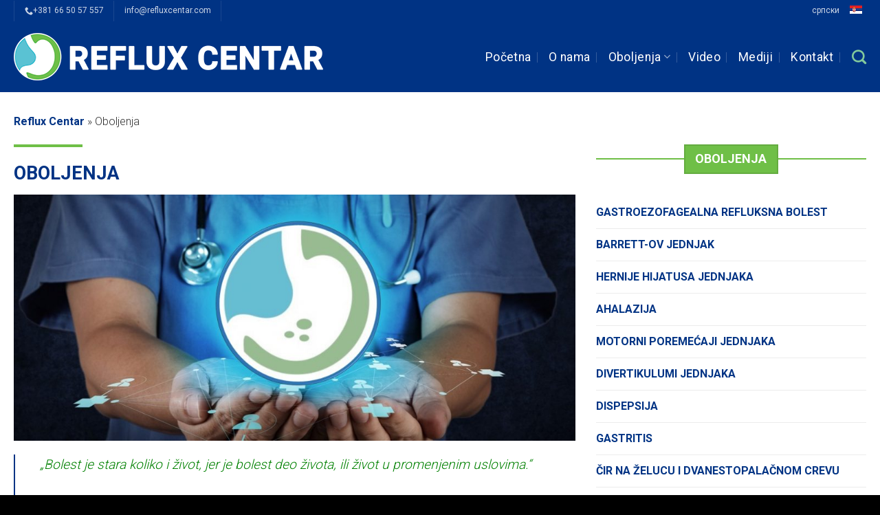

--- FILE ---
content_type: text/html; charset=UTF-8
request_url: https://refluxcentar.com/oboljenja/
body_size: 18151
content:
<!DOCTYPE html>
<!--[if IE 9 ]> <html lang="sr-RS" class="ie9 loading-site no-js bg-fill"> <![endif]-->
<!--[if IE 8 ]> <html lang="sr-RS" class="ie8 loading-site no-js bg-fill"> <![endif]-->
<!--[if (gte IE 9)|!(IE)]><!--><html lang="sr-RS" class="loading-site no-js bg-fill"> <!--<![endif]-->
<head><style>img.lazy{min-height:1px}</style><link rel="preload" href="https://refluxcentar.com/wp-content/plugins/w3-total-cache/pub/js/lazyload.min.js" as="script">
	<meta charset="UTF-8" />
	<link rel="profile" href="http://gmpg.org/xfn/11" />
	<link rel="pingback" href="https://refluxcentar.com/xmlrpc.php" />

	<script>(function(html){html.className = html.className.replace(/\bno-js\b/,'js')})(document.documentElement);</script>
<meta name='robots' content='index, follow, max-image-preview:large, max-snippet:-1, max-video-preview:-1' />
<link rel="alternate" hreflang="en" href="https://refluxcentar.com/en/diseases/" />
<link rel="alternate" hreflang="sr" href="https://refluxcentar.com/oboljenja/" />
<meta name="viewport" content="width=device-width, initial-scale=1, maximum-scale=1" />
	<!-- This site is optimized with the Yoast SEO plugin v15.9.2 - https://yoast.com/wordpress/plugins/seo/ -->
	<title>Oboljenja</title>
	<link rel="canonical" href="https://refluxcentar.com/oboljenja/" />
	<meta property="og:locale" content="sr_RS" />
	<meta property="og:type" content="article" />
	<meta property="og:title" content="Oboljenja" />
	<meta property="og:url" content="https://refluxcentar.com/oboljenja/" />
	<meta property="og:site_name" content="Reflux Centar" />
	<meta property="article:publisher" content="https://sr-rs.facebook.com/refluxcentar/" />
	<meta property="article:modified_time" content="2020-06-23T07:46:57+00:00" />
	<meta property="og:image" content="https://refluxcentar.com/wp-content/uploads/2019/01/Picture7-1024x448.jpg" />
	<meta name="twitter:card" content="summary_large_image" />
	<meta name="twitter:label1" content="Est. reading time">
	<meta name="twitter:data1" content="2 минута">
	<script type="application/ld+json" class="yoast-schema-graph">{"@context":"https://schema.org","@graph":[{"@type":["Organization","Place","MedicalClinic"],"@id":"https://refluxcentar.com/#organization","name":"Reflux Centar Beograd","url":"https://refluxcentar.com/","sameAs":["https://sr-rs.facebook.com/refluxcentar/","https://www.youtube.com/channel/UCauObtxX77GZQcTsBj5jofQ","https://g.page/refluxcentar"],"logo":{"@type":"ImageObject","@id":"https://refluxcentar.com/#logo","inLanguage":"sr-RS","url":"https://refluxcentar.com/wp-content/uploads/2018/07/default-logo.png","width":575,"height":84,"caption":"Reflux Centar Beograd"},"image":{"@id":"https://refluxcentar.com/#logo"},"location":{"@id":"https://refluxcentar.com/oboljenja/#local-place"},"address":{"@id":"https://refluxcentar.com/oboljenja/#local-place-address"},"email":"info@refluxcentar.com","telephone":"+381665057557","priceRange":"$"},{"@type":"WebSite","@id":"https://refluxcentar.com/#website","url":"https://refluxcentar.com/","name":"Reflux Centar","description":"Beograd","publisher":{"@id":"https://refluxcentar.com/#organization"},"potentialAction":[{"@type":"SearchAction","target":"https://refluxcentar.com/?s={search_term_string}","query-input":"required name=search_term_string"}],"inLanguage":"sr-RS"},{"@type":"ImageObject","@id":"https://refluxcentar.com/oboljenja/#primaryimage","inLanguage":"sr-RS","url":"https://refluxcentar.com/wp-content/uploads/2019/01/Picture7.jpg","width":1647,"height":720},{"@type":"WebPage","@id":"https://refluxcentar.com/oboljenja/#webpage","url":"https://refluxcentar.com/oboljenja/","name":"Oboljenja","isPartOf":{"@id":"https://refluxcentar.com/#website"},"primaryImageOfPage":{"@id":"https://refluxcentar.com/oboljenja/#primaryimage"},"datePublished":"2018-03-25T22:48:37+00:00","dateModified":"2020-06-23T07:46:57+00:00","breadcrumb":{"@id":"https://refluxcentar.com/oboljenja/#breadcrumb"},"inLanguage":"sr-RS","potentialAction":[{"@type":"ReadAction","target":["https://refluxcentar.com/oboljenja/"]}]},{"@type":"BreadcrumbList","@id":"https://refluxcentar.com/oboljenja/#breadcrumb","itemListElement":[{"@type":"ListItem","position":1,"item":{"@type":"WebPage","@id":"https://refluxcentar.com/","url":"https://refluxcentar.com/","name":"Reflux Centar"}},{"@type":"ListItem","position":2,"item":{"@type":"WebPage","@id":"https://refluxcentar.com/oboljenja/","url":"https://refluxcentar.com/oboljenja/","name":"Oboljenja"}}]},{"@type":"Place","@id":"https://refluxcentar.com/oboljenja/#local-place","address":{"@type":"PostalAddress","@id":"https://refluxcentar.com/oboljenja/#local-place-address","streetAddress":"Resavska 78 B","addressLocality":"Beograd","postalCode":"11000","addressRegion":"","addressCountry":"RS"},"geo":{"@type":"GeoCoordinates","latitude":"44.8012399","longitude":"20.4572726"},"openingHoursSpecification":[{"@type":"OpeningHoursSpecification","dayOfWeek":["Monday","Tuesday","Wednesday","Thursday","Friday","Saturday"],"opens":"10:00","closes":"18:00"},{"@type":"OpeningHoursSpecification","dayOfWeek":["Sunday"],"opens":"00:00","closes":"00:00"}],"telephone":"+381665057557"}]}</script>
	<meta name="geo.placename" content="Beograd" />
	<meta name="geo.position" content="44.8012399;20.4572726" />
	<meta name="geo.region" content="Serbia" />
	<!-- / Yoast SEO plugin. -->


<link rel='dns-prefetch' href='//cdn.jsdelivr.net' />
<link rel='dns-prefetch' href='//fonts.googleapis.com' />
<link rel="alternate" type="application/rss+xml" title="Reflux Centar &raquo; довод" href="https://refluxcentar.com/feed/" />
<link rel="alternate" type="application/rss+xml" title="Reflux Centar &raquo; довод коментара" href="https://refluxcentar.com/comments/feed/" />
<link rel="alternate" title="oEmbed (JSON)" type="application/json+oembed" href="https://refluxcentar.com/wp-json/oembed/1.0/embed?url=https%3A%2F%2Frefluxcentar.com%2Foboljenja%2F" />
<link rel="alternate" title="oEmbed (XML)" type="text/xml+oembed" href="https://refluxcentar.com/wp-json/oembed/1.0/embed?url=https%3A%2F%2Frefluxcentar.com%2Foboljenja%2F&#038;format=xml" />
		<!-- This site uses the Google Analytics by MonsterInsights plugin v7.16.2 - Using Analytics tracking - https://www.monsterinsights.com/ -->
							<script src="//www.googletagmanager.com/gtag/js?id=UA-28837089-14"  type="text/javascript" data-cfasync="false"></script>
			<script type="text/javascript" data-cfasync="false">
				var mi_version = '7.16.2';
				var mi_track_user = true;
				var mi_no_track_reason = '';
				
								var disableStr = 'ga-disable-UA-28837089-14';

				/* Function to detect opted out users */
				function __gtagTrackerIsOptedOut() {
					return document.cookie.indexOf( disableStr + '=true' ) > - 1;
				}

				/* Disable tracking if the opt-out cookie exists. */
				if ( __gtagTrackerIsOptedOut() ) {
					window[disableStr] = true;
				}

				/* Opt-out function */
				function __gtagTrackerOptout() {
					document.cookie = disableStr + '=true; expires=Thu, 31 Dec 2099 23:59:59 UTC; path=/';
					window[disableStr] = true;
				}

				if ( 'undefined' === typeof gaOptout ) {
					function gaOptout() {
						__gtagTrackerOptout();
					}
				}
								window.dataLayer = window.dataLayer || [];
				if ( mi_track_user ) {
					function __gtagTracker() {dataLayer.push( arguments );}
					__gtagTracker( 'js', new Date() );
					__gtagTracker( 'set', {
						'developer_id.dZGIzZG' : true,
						                    });
					__gtagTracker( 'config', 'UA-28837089-14', {
						forceSSL:true,link_attribution:true,					} );
										window.gtag = __gtagTracker;										(
						function () {
							/* https://developers.google.com/analytics/devguides/collection/analyticsjs/ */
							/* ga and __gaTracker compatibility shim. */
							var noopfn = function () {
								return null;
							};
							var newtracker = function () {
								return new Tracker();
							};
							var Tracker = function () {
								return null;
							};
							var p = Tracker.prototype;
							p.get = noopfn;
							p.set = noopfn;
							p.send = function (){
								var args = Array.prototype.slice.call(arguments);
								args.unshift( 'send' );
								__gaTracker.apply(null, args);
							};
							var __gaTracker = function () {
								var len = arguments.length;
								if ( len === 0 ) {
									return;
								}
								var f = arguments[len - 1];
								if ( typeof f !== 'object' || f === null || typeof f.hitCallback !== 'function' ) {
									if ( 'send' === arguments[0] ) {
										var hitConverted, hitObject = false, action;
										if ( 'event' === arguments[1] ) {
											if ( 'undefined' !== typeof arguments[3] ) {
												hitObject = {
													'eventAction': arguments[3],
													'eventCategory': arguments[2],
													'eventLabel': arguments[4],
													'value': arguments[5] ? arguments[5] : 1,
												}
											}
										}
										if ( typeof arguments[2] === 'object' ) {
											hitObject = arguments[2];
										}
										if ( 'undefined' !== typeof (
											arguments[1].hitType
										) ) {
											hitObject = arguments[1];
										}
										if ( hitObject ) {
											action = 'timing' === arguments[1].hitType ? 'timing_complete' : hitObject.eventAction;
											hitConverted = mapArgs( hitObject );
											__gtagTracker( 'event', action, hitConverted );
										}
									}
									return;
								}

								function mapArgs( args ) {
									var gaKey, hit = {};
									var gaMap = {
										'eventCategory': 'event_category',
										'eventAction': 'event_action',
										'eventLabel': 'event_label',
										'eventValue': 'event_value',
										'nonInteraction': 'non_interaction',
										'timingCategory': 'event_category',
										'timingVar': 'name',
										'timingValue': 'value',
										'timingLabel': 'event_label',
									};
									for ( gaKey in gaMap ) {
										if ( 'undefined' !== typeof args[gaKey] ) {
											hit[gaMap[gaKey]] = args[gaKey];
										}
									}
									return hit;
								}

								try {
									f.hitCallback();
								} catch ( ex ) {
								}
							};
							__gaTracker.create = newtracker;
							__gaTracker.getByName = newtracker;
							__gaTracker.getAll = function () {
								return [];
							};
							__gaTracker.remove = noopfn;
							__gaTracker.loaded = true;
							window['__gaTracker'] = __gaTracker;
						}
					)();
									} else {
										console.log( "" );
					( function () {
							function __gtagTracker() {
								return null;
							}
							window['__gtagTracker'] = __gtagTracker;
							window['gtag'] = __gtagTracker;
					} )();
									}
			</script>
				<!-- / Google Analytics by MonsterInsights -->
		<style id='wp-img-auto-sizes-contain-inline-css' type='text/css'>
img:is([sizes=auto i],[sizes^="auto," i]){contain-intrinsic-size:3000px 1500px}
/*# sourceURL=wp-img-auto-sizes-contain-inline-css */
</style>
<style id='wp-emoji-styles-inline-css' type='text/css'>

	img.wp-smiley, img.emoji {
		display: inline !important;
		border: none !important;
		box-shadow: none !important;
		height: 1em !important;
		width: 1em !important;
		margin: 0 0.07em !important;
		vertical-align: -0.1em !important;
		background: none !important;
		padding: 0 !important;
	}
/*# sourceURL=wp-emoji-styles-inline-css */
</style>
<link rel='stylesheet' id='wp-block-library-css' href='https://refluxcentar.com/wp-includes/css/dist/block-library/style.min.css?ver=6.9' type='text/css' media='all' />
<style id='global-styles-inline-css' type='text/css'>
:root{--wp--preset--aspect-ratio--square: 1;--wp--preset--aspect-ratio--4-3: 4/3;--wp--preset--aspect-ratio--3-4: 3/4;--wp--preset--aspect-ratio--3-2: 3/2;--wp--preset--aspect-ratio--2-3: 2/3;--wp--preset--aspect-ratio--16-9: 16/9;--wp--preset--aspect-ratio--9-16: 9/16;--wp--preset--color--black: #000000;--wp--preset--color--cyan-bluish-gray: #abb8c3;--wp--preset--color--white: #ffffff;--wp--preset--color--pale-pink: #f78da7;--wp--preset--color--vivid-red: #cf2e2e;--wp--preset--color--luminous-vivid-orange: #ff6900;--wp--preset--color--luminous-vivid-amber: #fcb900;--wp--preset--color--light-green-cyan: #7bdcb5;--wp--preset--color--vivid-green-cyan: #00d084;--wp--preset--color--pale-cyan-blue: #8ed1fc;--wp--preset--color--vivid-cyan-blue: #0693e3;--wp--preset--color--vivid-purple: #9b51e0;--wp--preset--gradient--vivid-cyan-blue-to-vivid-purple: linear-gradient(135deg,rgb(6,147,227) 0%,rgb(155,81,224) 100%);--wp--preset--gradient--light-green-cyan-to-vivid-green-cyan: linear-gradient(135deg,rgb(122,220,180) 0%,rgb(0,208,130) 100%);--wp--preset--gradient--luminous-vivid-amber-to-luminous-vivid-orange: linear-gradient(135deg,rgb(252,185,0) 0%,rgb(255,105,0) 100%);--wp--preset--gradient--luminous-vivid-orange-to-vivid-red: linear-gradient(135deg,rgb(255,105,0) 0%,rgb(207,46,46) 100%);--wp--preset--gradient--very-light-gray-to-cyan-bluish-gray: linear-gradient(135deg,rgb(238,238,238) 0%,rgb(169,184,195) 100%);--wp--preset--gradient--cool-to-warm-spectrum: linear-gradient(135deg,rgb(74,234,220) 0%,rgb(151,120,209) 20%,rgb(207,42,186) 40%,rgb(238,44,130) 60%,rgb(251,105,98) 80%,rgb(254,248,76) 100%);--wp--preset--gradient--blush-light-purple: linear-gradient(135deg,rgb(255,206,236) 0%,rgb(152,150,240) 100%);--wp--preset--gradient--blush-bordeaux: linear-gradient(135deg,rgb(254,205,165) 0%,rgb(254,45,45) 50%,rgb(107,0,62) 100%);--wp--preset--gradient--luminous-dusk: linear-gradient(135deg,rgb(255,203,112) 0%,rgb(199,81,192) 50%,rgb(65,88,208) 100%);--wp--preset--gradient--pale-ocean: linear-gradient(135deg,rgb(255,245,203) 0%,rgb(182,227,212) 50%,rgb(51,167,181) 100%);--wp--preset--gradient--electric-grass: linear-gradient(135deg,rgb(202,248,128) 0%,rgb(113,206,126) 100%);--wp--preset--gradient--midnight: linear-gradient(135deg,rgb(2,3,129) 0%,rgb(40,116,252) 100%);--wp--preset--font-size--small: 13px;--wp--preset--font-size--medium: 20px;--wp--preset--font-size--large: 36px;--wp--preset--font-size--x-large: 42px;--wp--preset--spacing--20: 0.44rem;--wp--preset--spacing--30: 0.67rem;--wp--preset--spacing--40: 1rem;--wp--preset--spacing--50: 1.5rem;--wp--preset--spacing--60: 2.25rem;--wp--preset--spacing--70: 3.38rem;--wp--preset--spacing--80: 5.06rem;--wp--preset--shadow--natural: 6px 6px 9px rgba(0, 0, 0, 0.2);--wp--preset--shadow--deep: 12px 12px 50px rgba(0, 0, 0, 0.4);--wp--preset--shadow--sharp: 6px 6px 0px rgba(0, 0, 0, 0.2);--wp--preset--shadow--outlined: 6px 6px 0px -3px rgb(255, 255, 255), 6px 6px rgb(0, 0, 0);--wp--preset--shadow--crisp: 6px 6px 0px rgb(0, 0, 0);}:where(.is-layout-flex){gap: 0.5em;}:where(.is-layout-grid){gap: 0.5em;}body .is-layout-flex{display: flex;}.is-layout-flex{flex-wrap: wrap;align-items: center;}.is-layout-flex > :is(*, div){margin: 0;}body .is-layout-grid{display: grid;}.is-layout-grid > :is(*, div){margin: 0;}:where(.wp-block-columns.is-layout-flex){gap: 2em;}:where(.wp-block-columns.is-layout-grid){gap: 2em;}:where(.wp-block-post-template.is-layout-flex){gap: 1.25em;}:where(.wp-block-post-template.is-layout-grid){gap: 1.25em;}.has-black-color{color: var(--wp--preset--color--black) !important;}.has-cyan-bluish-gray-color{color: var(--wp--preset--color--cyan-bluish-gray) !important;}.has-white-color{color: var(--wp--preset--color--white) !important;}.has-pale-pink-color{color: var(--wp--preset--color--pale-pink) !important;}.has-vivid-red-color{color: var(--wp--preset--color--vivid-red) !important;}.has-luminous-vivid-orange-color{color: var(--wp--preset--color--luminous-vivid-orange) !important;}.has-luminous-vivid-amber-color{color: var(--wp--preset--color--luminous-vivid-amber) !important;}.has-light-green-cyan-color{color: var(--wp--preset--color--light-green-cyan) !important;}.has-vivid-green-cyan-color{color: var(--wp--preset--color--vivid-green-cyan) !important;}.has-pale-cyan-blue-color{color: var(--wp--preset--color--pale-cyan-blue) !important;}.has-vivid-cyan-blue-color{color: var(--wp--preset--color--vivid-cyan-blue) !important;}.has-vivid-purple-color{color: var(--wp--preset--color--vivid-purple) !important;}.has-black-background-color{background-color: var(--wp--preset--color--black) !important;}.has-cyan-bluish-gray-background-color{background-color: var(--wp--preset--color--cyan-bluish-gray) !important;}.has-white-background-color{background-color: var(--wp--preset--color--white) !important;}.has-pale-pink-background-color{background-color: var(--wp--preset--color--pale-pink) !important;}.has-vivid-red-background-color{background-color: var(--wp--preset--color--vivid-red) !important;}.has-luminous-vivid-orange-background-color{background-color: var(--wp--preset--color--luminous-vivid-orange) !important;}.has-luminous-vivid-amber-background-color{background-color: var(--wp--preset--color--luminous-vivid-amber) !important;}.has-light-green-cyan-background-color{background-color: var(--wp--preset--color--light-green-cyan) !important;}.has-vivid-green-cyan-background-color{background-color: var(--wp--preset--color--vivid-green-cyan) !important;}.has-pale-cyan-blue-background-color{background-color: var(--wp--preset--color--pale-cyan-blue) !important;}.has-vivid-cyan-blue-background-color{background-color: var(--wp--preset--color--vivid-cyan-blue) !important;}.has-vivid-purple-background-color{background-color: var(--wp--preset--color--vivid-purple) !important;}.has-black-border-color{border-color: var(--wp--preset--color--black) !important;}.has-cyan-bluish-gray-border-color{border-color: var(--wp--preset--color--cyan-bluish-gray) !important;}.has-white-border-color{border-color: var(--wp--preset--color--white) !important;}.has-pale-pink-border-color{border-color: var(--wp--preset--color--pale-pink) !important;}.has-vivid-red-border-color{border-color: var(--wp--preset--color--vivid-red) !important;}.has-luminous-vivid-orange-border-color{border-color: var(--wp--preset--color--luminous-vivid-orange) !important;}.has-luminous-vivid-amber-border-color{border-color: var(--wp--preset--color--luminous-vivid-amber) !important;}.has-light-green-cyan-border-color{border-color: var(--wp--preset--color--light-green-cyan) !important;}.has-vivid-green-cyan-border-color{border-color: var(--wp--preset--color--vivid-green-cyan) !important;}.has-pale-cyan-blue-border-color{border-color: var(--wp--preset--color--pale-cyan-blue) !important;}.has-vivid-cyan-blue-border-color{border-color: var(--wp--preset--color--vivid-cyan-blue) !important;}.has-vivid-purple-border-color{border-color: var(--wp--preset--color--vivid-purple) !important;}.has-vivid-cyan-blue-to-vivid-purple-gradient-background{background: var(--wp--preset--gradient--vivid-cyan-blue-to-vivid-purple) !important;}.has-light-green-cyan-to-vivid-green-cyan-gradient-background{background: var(--wp--preset--gradient--light-green-cyan-to-vivid-green-cyan) !important;}.has-luminous-vivid-amber-to-luminous-vivid-orange-gradient-background{background: var(--wp--preset--gradient--luminous-vivid-amber-to-luminous-vivid-orange) !important;}.has-luminous-vivid-orange-to-vivid-red-gradient-background{background: var(--wp--preset--gradient--luminous-vivid-orange-to-vivid-red) !important;}.has-very-light-gray-to-cyan-bluish-gray-gradient-background{background: var(--wp--preset--gradient--very-light-gray-to-cyan-bluish-gray) !important;}.has-cool-to-warm-spectrum-gradient-background{background: var(--wp--preset--gradient--cool-to-warm-spectrum) !important;}.has-blush-light-purple-gradient-background{background: var(--wp--preset--gradient--blush-light-purple) !important;}.has-blush-bordeaux-gradient-background{background: var(--wp--preset--gradient--blush-bordeaux) !important;}.has-luminous-dusk-gradient-background{background: var(--wp--preset--gradient--luminous-dusk) !important;}.has-pale-ocean-gradient-background{background: var(--wp--preset--gradient--pale-ocean) !important;}.has-electric-grass-gradient-background{background: var(--wp--preset--gradient--electric-grass) !important;}.has-midnight-gradient-background{background: var(--wp--preset--gradient--midnight) !important;}.has-small-font-size{font-size: var(--wp--preset--font-size--small) !important;}.has-medium-font-size{font-size: var(--wp--preset--font-size--medium) !important;}.has-large-font-size{font-size: var(--wp--preset--font-size--large) !important;}.has-x-large-font-size{font-size: var(--wp--preset--font-size--x-large) !important;}
/*# sourceURL=global-styles-inline-css */
</style>

<style id='classic-theme-styles-inline-css' type='text/css'>
/*! This file is auto-generated */
.wp-block-button__link{color:#fff;background-color:#32373c;border-radius:9999px;box-shadow:none;text-decoration:none;padding:calc(.667em + 2px) calc(1.333em + 2px);font-size:1.125em}.wp-block-file__button{background:#32373c;color:#fff;text-decoration:none}
/*# sourceURL=/wp-includes/css/classic-themes.min.css */
</style>
<link rel='stylesheet' id='dashicons-css' href='https://refluxcentar.com/wp-includes/css/dashicons.min.css?ver=6.9' type='text/css' media='all' />
<link rel='stylesheet' id='wpml-menu-item-0-css' href='//refluxcentar.com/wp-content/plugins/sitepress-multilingual-cms/templates/language-switchers/menu-item/style.css?ver=1' type='text/css' media='all' />
<link rel='stylesheet' id='wpml-tm-admin-bar-css' href='https://refluxcentar.com/wp-content/plugins/wpml-translation-management/res/css/admin-bar-style.css?ver=2.9.8' type='text/css' media='all' />
<link rel='stylesheet' id='ez-icomoon-css' href='https://refluxcentar.com/wp-content/plugins/easy-table-of-contents/vendor/icomoon/style.min.css?ver=2.0.11' type='text/css' media='all' />
<link rel='stylesheet' id='ez-toc-css' href='https://refluxcentar.com/wp-content/plugins/easy-table-of-contents/assets/css/screen.min.css?ver=2.0.11' type='text/css' media='all' />
<style id='ez-toc-inline-css' type='text/css'>
div#ez-toc-container p.ez-toc-title {font-size: 120%;}div#ez-toc-container p.ez-toc-title {font-weight: 500;}div#ez-toc-container ul li {font-size: 95%;}div#ez-toc-container {background: #f9f9f9;border: 1px solid #ddd;width: 100%;}div#ez-toc-container p.ez-toc-title {color: #555555;}div#ez-toc-container ul.ez-toc-list a {color: #000384;}div#ez-toc-container ul.ez-toc-list a:hover {color: #6fbe47;}div#ez-toc-container ul.ez-toc-list a:visited {color: #000384;}
/*# sourceURL=ez-toc-inline-css */
</style>
<link rel='stylesheet' id='monsterinsights-popular-posts-style-css' href='https://refluxcentar.com/wp-content/plugins/google-analytics-for-wordpress/assets/css/frontend.min.css?ver=7.16.2' type='text/css' media='all' />
<link rel='stylesheet' id='flatsome-icons-css' href='https://refluxcentar.com/wp-content/themes/flatsome/assets/css/fl-icons.css?ver=3.11' type='text/css' media='all' />
<link rel='stylesheet' id='bfa-font-awesome-css' href='//cdn.jsdelivr.net/fontawesome/4.7.0/css/font-awesome.min.css?ver=4.7.0' type='text/css' media='all' />
<link rel='stylesheet' id='flatsome-main-css' href='https://refluxcentar.com/wp-content/themes/flatsome/assets/css/flatsome.css?ver=3.11.3' type='text/css' media='all' />
<link rel='stylesheet' id='flatsome-style-css' href='https://refluxcentar.com/wp-content/themes/flatsome-child/style.css?ver=3.0' type='text/css' media='all' />
<link rel='stylesheet' id='flatsome-googlefonts-css' href='//fonts.googleapis.com/css?family=Roboto%3Aregular%2C700%2C300%2Cregular%7CDancing+Script%3Aregular%2Cdefault&#038;display=swap&#038;ver=3.9' type='text/css' media='all' />
<script type="text/javascript" id="monsterinsights-frontend-script-js-extra">
/* <![CDATA[ */
var monsterinsights_frontend = {"js_events_tracking":"true","download_extensions":"doc,pdf,ppt,zip,xls,docx,pptx,xlsx","inbound_paths":"[{\"path\":\"\\/go\\/\",\"label\":\"affiliate\"},{\"path\":\"\\/recommend\\/\",\"label\":\"affiliate\"}]","home_url":"https://refluxcentar.com","hash_tracking":"false","ua":"UA-28837089-14"};
//# sourceURL=monsterinsights-frontend-script-js-extra
/* ]]> */
</script>
<script type="text/javascript" src="https://refluxcentar.com/wp-content/plugins/google-analytics-for-wordpress/assets/js/frontend-gtag.min.js?ver=7.16.2" id="monsterinsights-frontend-script-js"></script>
<script type="text/javascript" src="https://refluxcentar.com/wp-includes/js/jquery/jquery.min.js?ver=3.7.1" id="jquery-core-js"></script>
<script type="text/javascript" src="https://refluxcentar.com/wp-includes/js/jquery/jquery-migrate.min.js?ver=3.4.1" id="jquery-migrate-js"></script>
<link rel="https://api.w.org/" href="https://refluxcentar.com/wp-json/" /><link rel="alternate" title="JSON" type="application/json" href="https://refluxcentar.com/wp-json/wp/v2/pages/7422" /><link rel="EditURI" type="application/rsd+xml" title="RSD" href="https://refluxcentar.com/xmlrpc.php?rsd" />
<meta name="generator" content="WordPress 6.9" />
<link rel='shortlink' href='https://refluxcentar.com/?p=7422' />
<meta name="generator" content="WPML ver:4.3.15 stt:1,50;" />
<style>.bg{opacity: 0; transition: opacity 1s; -webkit-transition: opacity 1s;} .bg-loaded{opacity: 1;}</style><!--[if IE]><link rel="stylesheet" type="text/css" href="https://refluxcentar.com/wp-content/themes/flatsome/assets/css/ie-fallback.css"><script src="//cdnjs.cloudflare.com/ajax/libs/html5shiv/3.6.1/html5shiv.js"></script><script>var head = document.getElementsByTagName('head')[0],style = document.createElement('style');style.type = 'text/css';style.styleSheet.cssText = ':before,:after{content:none !important';head.appendChild(style);setTimeout(function(){head.removeChild(style);}, 0);</script><script src="https://refluxcentar.com/wp-content/themes/flatsome/assets/libs/ie-flexibility.js"></script><![endif]--><meta name="google-site-verification" content="skdTdHlg1YkfD6bs_riBEHaXzW_yR5hfyvbW2q30YQo" />
<meta name="google-site-verification" content="RUCDzVsq4re71_rRpWTtXOGhXYksAzU9Dp0oFiheJ6s" />
<!-- Facebook Pixel Code -->
<script>
  !function(f,b,e,v,n,t,s)
  {if(f.fbq)return;n=f.fbq=function(){n.callMethod?
  n.callMethod.apply(n,arguments):n.queue.push(arguments)};
  if(!f._fbq)f._fbq=n;n.push=n;n.loaded=!0;n.version='2.0';
  n.queue=[];t=b.createElement(e);t.async=!0;
  t.src=v;s=b.getElementsByTagName(e)[0];
  s.parentNode.insertBefore(t,s)}(window, document,'script',
  'https://connect.facebook.net/en_US/fbevents.js');
  fbq('init', '289545442126351');
  fbq('track', 'PageView');
</script>
<noscript><img class="lazy" height="1" width="1" style="display:none"
  src="data:image/svg+xml,%3Csvg%20xmlns='http://www.w3.org/2000/svg'%20viewBox='0%200%201%201'%3E%3C/svg%3E" data-src="https://www.facebook.com/tr?id=289545442126351&ev=PageView&noscript=1"
/></noscript>
<!-- End Facebook Pixel Code --><link rel="icon" href="https://refluxcentar.com/wp-content/uploads/2020/07/cropped-favicon-1-32x32.png" sizes="32x32" />
<link rel="icon" href="https://refluxcentar.com/wp-content/uploads/2020/07/cropped-favicon-1-192x192.png" sizes="192x192" />
<link rel="apple-touch-icon" href="https://refluxcentar.com/wp-content/uploads/2020/07/cropped-favicon-1-180x180.png" />
<meta name="msapplication-TileImage" content="https://refluxcentar.com/wp-content/uploads/2020/07/cropped-favicon-1-270x270.png" />
<style id="custom-css" type="text/css">:root {--primary-color: #003384;}html{background-color:#000000!important;}.full-width .ubermenu-nav, .container, .row{max-width: 1270px}.row.row-collapse{max-width: 1240px}.row.row-small{max-width: 1262.5px}.row.row-large{max-width: 1300px}.sticky-add-to-cart--active, #wrapper,#main,#main.dark{background-color: #ffffff}.header-main{height: 103px}#logo img{max-height: 103px}#logo{width:450px;}.header-bottom{min-height: 10px}.header-top{min-height: 31px}.transparent .header-main{height: 30px}.transparent #logo img{max-height: 30px}.has-transparent + .page-title:first-of-type,.has-transparent + #main > .page-title,.has-transparent + #main > div > .page-title,.has-transparent + #main .page-header-wrapper:first-of-type .page-title{padding-top: 60px;}.header.show-on-scroll,.stuck .header-main{height:70px!important}.stuck #logo img{max-height: 70px!important}.search-form{ width: 60%;}.header-bg-color, .header-wrapper {background-color: #003384}.header-bottom {background-color: #003384}.header-main .nav > li > a{line-height: 22px }.stuck .header-main .nav > li > a{line-height: 50px }.header-bottom-nav > li > a{line-height: 16px }@media (max-width: 549px) {.header-main{height: 70px}#logo img{max-height: 70px}}.main-menu-overlay{background-color: #003384}.nav-dropdown{border-radius:15px}.nav-dropdown{font-size:91%}.nav-dropdown-has-arrow li.has-dropdown:after{border-bottom-color: #f2f2f2;}.nav .nav-dropdown{background-color: #f2f2f2}.header-top{background-color:#003384!important;}/* Color */.accordion-title.active, .has-icon-bg .icon .icon-inner,.logo a, .primary.is-underline, .primary.is-link, .badge-outline .badge-inner, .nav-outline > li.active> a,.nav-outline >li.active > a, .cart-icon strong,[data-color='primary'], .is-outline.primary{color: #003384;}/* Color !important */[data-text-color="primary"]{color: #003384!important;}/* Background Color */[data-text-bg="primary"]{background-color: #003384;}/* Background */.scroll-to-bullets a,.featured-title, .label-new.menu-item > a:after, .nav-pagination > li > .current,.nav-pagination > li > span:hover,.nav-pagination > li > a:hover,.has-hover:hover .badge-outline .badge-inner,button[type="submit"], .button.wc-forward:not(.checkout):not(.checkout-button), .button.submit-button, .button.primary:not(.is-outline),.featured-table .title,.is-outline:hover, .has-icon:hover .icon-label,.nav-dropdown-bold .nav-column li > a:hover, .nav-dropdown.nav-dropdown-bold > li > a:hover, .nav-dropdown-bold.dark .nav-column li > a:hover, .nav-dropdown.nav-dropdown-bold.dark > li > a:hover, .is-outline:hover, .tagcloud a:hover,.grid-tools a, input[type='submit']:not(.is-form), .box-badge:hover .box-text, input.button.alt,.nav-box > li > a:hover,.nav-box > li.active > a,.nav-pills > li.active > a ,.current-dropdown .cart-icon strong, .cart-icon:hover strong, .nav-line-bottom > li > a:before, .nav-line-grow > li > a:before, .nav-line > li > a:before,.banner, .header-top, .slider-nav-circle .flickity-prev-next-button:hover svg, .slider-nav-circle .flickity-prev-next-button:hover .arrow, .primary.is-outline:hover, .button.primary:not(.is-outline), input[type='submit'].primary, input[type='submit'].primary, input[type='reset'].button, input[type='button'].primary, .badge-inner{background-color: #003384;}/* Border */.nav-vertical.nav-tabs > li.active > a,.scroll-to-bullets a.active,.nav-pagination > li > .current,.nav-pagination > li > span:hover,.nav-pagination > li > a:hover,.has-hover:hover .badge-outline .badge-inner,.accordion-title.active,.featured-table,.is-outline:hover, .tagcloud a:hover,blockquote, .has-border, .cart-icon strong:after,.cart-icon strong,.blockUI:before, .processing:before,.loading-spin, .slider-nav-circle .flickity-prev-next-button:hover svg, .slider-nav-circle .flickity-prev-next-button:hover .arrow, .primary.is-outline:hover{border-color: #003384}.nav-tabs > li.active > a{border-top-color: #003384}.widget_shopping_cart_content .blockUI.blockOverlay:before { border-left-color: #003384 }.woocommerce-checkout-review-order .blockUI.blockOverlay:before { border-left-color: #003384 }/* Fill */.slider .flickity-prev-next-button:hover svg,.slider .flickity-prev-next-button:hover .arrow{fill: #003384;}/* Background Color */[data-icon-label]:after, .secondary.is-underline:hover,.secondary.is-outline:hover,.icon-label,.button.secondary:not(.is-outline),.button.alt:not(.is-outline), .badge-inner.on-sale, .button.checkout, .single_add_to_cart_button, .current .breadcrumb-step{ background-color:#6ebe46; }[data-text-bg="secondary"]{background-color: #6ebe46;}/* Color */.secondary.is-underline,.secondary.is-link, .secondary.is-outline,.stars a.active, .star-rating:before, .woocommerce-page .star-rating:before,.star-rating span:before, .color-secondary{color: #6ebe46}/* Color !important */[data-text-color="secondary"]{color: #6ebe46!important;}/* Border */.secondary.is-outline:hover{border-color:#6ebe46}.success.is-underline:hover,.success.is-outline:hover,.success{background-color: #6ebe46}.success-color, .success.is-link, .success.is-outline{color: #6ebe46;}.success-border{border-color: #6ebe46!important;}/* Color !important */[data-text-color="success"]{color: #6ebe46!important;}/* Background Color */[data-text-bg="success"]{background-color: #6ebe46;}.alert.is-underline:hover,.alert.is-outline:hover,.alert{background-color: #dd3333}.alert.is-link, .alert.is-outline, .color-alert{color: #dd3333;}/* Color !important */[data-text-color="alert"]{color: #dd3333!important;}/* Background Color */[data-text-bg="alert"]{background-color: #dd3333;}body{font-size: 100%;}@media screen and (max-width: 549px){body{font-size: 100%;}}body{font-family:"Roboto", sans-serif}body{font-weight: 300}body{color: #333333}.nav > li > a {font-family:"Roboto", sans-serif;}.nav > li > a {font-weight: 0;}h1,h2,h3,h4,h5,h6,.heading-font, .off-canvas-center .nav-sidebar.nav-vertical > li > a{font-family: "Roboto", sans-serif;}h1,h2,h3,h4,h5,h6,.heading-font,.banner h1,.banner h2{font-weight: 700;}h1,h2,h3,h4,h5,h6,.heading-font{color: #003384;}.breadcrumbs{text-transform: none;}button,.button{text-transform: none;}.nav > li > a, .links > li > a{text-transform: none;}.section-title span{text-transform: none;}h3.widget-title,span.widget-title{text-transform: none;}.alt-font{font-family: "Dancing Script", sans-serif;}.header:not(.transparent) .header-bottom-nav.nav > li > a:hover,.header:not(.transparent) .header-bottom-nav.nav > li.active > a,.header:not(.transparent) .header-bottom-nav.nav > li.current > a,.header:not(.transparent) .header-bottom-nav.nav > li > a.active,.header:not(.transparent) .header-bottom-nav.nav > li > a.current{color: #c7e9d2;}.header-bottom-nav.nav-line-bottom > li > a:before,.header-bottom-nav.nav-line-grow > li > a:before,.header-bottom-nav.nav-line > li > a:before,.header-bottom-nav.nav-box > li > a:hover,.header-bottom-nav.nav-box > li.active > a,.header-bottom-nav.nav-pills > li > a:hover,.header-bottom-nav.nav-pills > li.active > a{color:#FFF!important;background-color: #c7e9d2;}a{color: #003384;}a:hover{color: #5ac2d3;}.tagcloud a:hover{border-color: #5ac2d3;background-color: #5ac2d3;}.widget a{color: #003384;}.widget a:hover{color: #5ac2d3;}.widget .tagcloud a:hover{border-color: #5ac2d3; background-color: #5ac2d3;}.is-divider{background-color: #6ebe46;}.header-main .social-icons,.header-main .cart-icon strong,.header-main .menu-title,.header-main .header-button > .button.is-outline,.header-main .nav > li > a > i:not(.icon-angle-down){color: #82c99c!important;}.header-main .header-button > .button.is-outline,.header-main .cart-icon strong:after,.header-main .cart-icon strong{border-color: #82c99c!important;}.header-main .header-button > .button:not(.is-outline){background-color: #82c99c!important;}.header-main .current-dropdown .cart-icon strong,.header-main .header-button > .button:hover,.header-main .header-button > .button:hover i,.header-main .header-button > .button:hover span{color:#FFF!important;}.header-main .menu-title:hover,.header-main .social-icons a:hover,.header-main .header-button > .button.is-outline:hover,.header-main .nav > li > a:hover > i:not(.icon-angle-down){color: #499063!important;}.header-main .current-dropdown .cart-icon strong,.header-main .header-button > .button:hover{background-color: #499063!important;}.header-main .current-dropdown .cart-icon strong:after,.header-main .current-dropdown .cart-icon strong,.header-main .header-button > .button:hover{border-color: #499063!important;}.footer-1{background-color: #003384}.footer-2{background-color: #003384}.label-new.menu-item > a:after{content:"New";}.label-hot.menu-item > a:after{content:"Hot";}.label-sale.menu-item > a:after{content:"Sale";}.label-popular.menu-item > a:after{content:"Popular";}</style></head>

<body class="wp-singular page-template page-template-page-left-sidebar page-template-page-left-sidebar-php page page-id-7422 page-parent wp-theme-flatsome wp-child-theme-flatsome-child wp-schema-pro-2.1.1 full-width bg-fill lightbox nav-dropdown-has-arrow">


<a class="skip-link screen-reader-text" href="#main">Skip to content</a>

<div id="wrapper">

	
	<header id="header" class="header has-sticky sticky-jump">
		<div class="header-wrapper">
			<div id="top-bar" class="header-top hide-for-sticky nav-dark">
    <div class="flex-row container">
      <div class="flex-col hide-for-medium flex-left">
          <ul class="nav nav-left medium-nav-center nav-small  nav-">
              <li class="header-divider"></li><li class="html custom html_topbar_left"><a class="velicinaMob" href="tel:+381665057557"><i class="icon-phone"></i>+381 66 50 57 557</a></li><li class="header-divider"></li><li class="html custom html_topbar_right"><a class="velicinaMob" href="mailto: info@refluxcentar.com"><i class="icon-email"></i>info@refluxcentar.com</a></li><li class="header-divider"></li>          </ul>
      </div>

      <div class="flex-col hide-for-medium flex-center">
          <ul class="nav nav-center nav-small  nav-">
                        </ul>
      </div>

      <div class="flex-col hide-for-medium flex-right">
         <ul class="nav top-bar-nav nav-right nav-small  nav-">
              <li class="has-dropdown header-language-dropdown">
	<a href="#">
		српски		<i class="image-icon"><img class="lazy" src="data:image/svg+xml,%3Csvg%20xmlns='http://www.w3.org/2000/svg'%20viewBox='0%200%201%201'%3E%3C/svg%3E" data-src="https://refluxcentar.com/wp-content/plugins/sitepress-multilingual-cms/res/flags/sr.png" alt="српски"/></i>		<i class="icon-angle-down" ></i>	</a>
	<ul class="nav-dropdown nav-dropdown-bold">
		<li><a href="https://refluxcentar.com/en/diseases/" hreflang="en"><i class="icon-image"><img class="lazy" src="data:image/svg+xml,%3Csvg%20xmlns='http://www.w3.org/2000/svg'%20viewBox='0%200%201%201'%3E%3C/svg%3E" data-src="https://refluxcentar.com/wp-content/plugins/sitepress-multilingual-cms/res/flags/en.png" alt="English"/></i> English</a></li><li><a href="https://refluxcentar.com/oboljenja/" hreflang="sr"><i class="icon-image"><img class="lazy" src="data:image/svg+xml,%3Csvg%20xmlns='http://www.w3.org/2000/svg'%20viewBox='0%200%201%201'%3E%3C/svg%3E" data-src="https://refluxcentar.com/wp-content/plugins/sitepress-multilingual-cms/res/flags/sr.png" alt="српски"/></i> српски</a></li>	</ul>
</li>
          </ul>
      </div>

            <div class="flex-col show-for-medium flex-grow">
          <ul class="nav nav-center nav-small mobile-nav  nav-">
              <li class="html custom html_topbar_left"><a class="velicinaMob" href="tel:+381665057557"><i class="icon-phone"></i>+381 66 50 57 557</a></li>          </ul>
      </div>
      
    </div>
</div>
<div id="masthead" class="header-main has-sticky-logo nav-dark">
      <div class="header-inner flex-row container logo-left medium-logo-center" role="navigation">

          <!-- Logo -->
          <div id="logo" class="flex-col logo">
            <!-- Header logo -->
<a href="https://refluxcentar.com/" title="Reflux Centar - Beograd" rel="home">
    <img width="450" height="103" src="data:image/svg+xml,%3Csvg%20xmlns='http://www.w3.org/2000/svg'%20viewBox='0%200%20450%20103'%3E%3C/svg%3E" data-src="https://refluxcentar.com/wp-content/uploads/2020/05/reflux-centar-beograd-logo-sticky-1.png" class="header-logo-sticky lazy" alt="Reflux Centar"/><img width="450" height="103" src="data:image/svg+xml,%3Csvg%20xmlns='http://www.w3.org/2000/svg'%20viewBox='0%200%20450%20103'%3E%3C/svg%3E" data-src="https://refluxcentar.com/wp-content/uploads/2020/06/reflux-centar-logo.png" class="header_logo header-logo lazy" alt="Reflux Centar"/><img  width="450" height="103" src="data:image/svg+xml,%3Csvg%20xmlns='http://www.w3.org/2000/svg'%20viewBox='0%200%20450%20103'%3E%3C/svg%3E" data-src="https://refluxcentar.com/wp-content/uploads/2020/06/reflux-centar-logo.png" class="header-logo-dark lazy" alt="Reflux Centar"/></a>
          </div>

          <!-- Mobile Left Elements -->
          <div class="flex-col show-for-medium flex-left">
            <ul class="mobile-nav nav nav-left ">
                          </ul>
          </div>

          <!-- Left Elements -->
          <div class="flex-col hide-for-medium flex-left
            flex-grow">
            <ul class="header-nav header-nav-main nav nav-left  nav-divided nav-size-xlarge nav-spacing-xlarge nav-uppercase" >
                          </ul>
          </div>

          <!-- Right Elements -->
          <div class="flex-col hide-for-medium flex-right">
            <ul class="header-nav header-nav-main nav nav-right  nav-divided nav-size-xlarge nav-spacing-xlarge nav-uppercase">
              <li id="menu-item-8914" class="menu-item menu-item-type-custom menu-item-object-custom menu-item-home menu-item-8914"><a href="http://refluxcentar.com" class="nav-top-link">Početna</a></li>
<li id="menu-item-10156" class="menu-item menu-item-type-post_type menu-item-object-page menu-item-10156"><a href="https://refluxcentar.com/o-nama-2/" class="nav-top-link">O nama</a></li>
<li id="menu-item-10641" class="menu-item menu-item-type-post_type menu-item-object-page current-menu-item page_item page-item-7422 current_page_item menu-item-has-children menu-item-10641 active has-dropdown"><a href="https://refluxcentar.com/oboljenja/" aria-current="page" class="nav-top-link">Oboljenja<i class="icon-angle-down" ></i></a>
<ul class="sub-menu nav-dropdown nav-dropdown-bold">
	<li id="menu-item-10642" class="menu-item menu-item-type-post_type menu-item-object-page menu-item-10642"><a href="https://refluxcentar.com/oboljenja/gastroezofagealna-refluksna-bolest/">Gastroezofagealna refluksna bolest</a></li>
	<li id="menu-item-10644" class="menu-item menu-item-type-post_type menu-item-object-page menu-item-10644"><a href="https://refluxcentar.com/oboljenja/hernije-hijatusa-jednjaka/">Hernije hijatusa jednjaka</a></li>
	<li id="menu-item-10643" class="menu-item menu-item-type-post_type menu-item-object-page menu-item-10643"><a href="https://refluxcentar.com/oboljenja/sta-je-barrett-ov-jednjak/">Barrett-ov jednjak</a></li>
	<li id="menu-item-10645" class="menu-item menu-item-type-post_type menu-item-object-page menu-item-10645"><a href="https://refluxcentar.com/oboljenja/sta-je-ahalazija/">Ahalazija</a></li>
	<li id="menu-item-10656" class="menu-item menu-item-type-post_type menu-item-object-page menu-item-10656"><a href="https://refluxcentar.com/oboljenja/prekomerna-gojaznost/">Prekomerna gojaznost</a></li>
	<li id="menu-item-11060" class="menu-item menu-item-type-post_type menu-item-object-page menu-item-11060"><a href="https://refluxcentar.com/oboljenja/motorni-poremecaji-jednjaka/">Motorni poremećaji jednjaka</a></li>
	<li id="menu-item-10646" class="menu-item menu-item-type-post_type menu-item-object-page menu-item-10646"><a href="https://refluxcentar.com/oboljenja/divertikulumi-jednjaka/">Divertikulumi jednjaka</a></li>
	<li id="menu-item-15675" class="menu-item menu-item-type-post_type menu-item-object-page menu-item-15675"><a href="https://refluxcentar.com/oboljenja/dispepsija/">Dispepsija</a></li>
	<li id="menu-item-10647" class="menu-item menu-item-type-post_type menu-item-object-page menu-item-10647"><a href="https://refluxcentar.com/oboljenja/helicobacter-pylori-gastritis/">Gastritis</a></li>
	<li id="menu-item-10685" class="menu-item menu-item-type-post_type menu-item-object-page menu-item-10685"><a href="https://refluxcentar.com/oboljenja/cir-na-zelucu-i-dvanaestopalacnom-crevu/">Čir na želucu</a></li>
	<li id="menu-item-10649" class="menu-item menu-item-type-post_type menu-item-object-page menu-item-10649"><a href="https://refluxcentar.com/oboljenja/kamenje-u-zucnoj-kesi/">Kamenje u zučnoj kesi</a></li>
</ul>
</li>
<li id="menu-item-9232" class="menu-item menu-item-type-post_type menu-item-object-page menu-item-9232"><a href="https://refluxcentar.com/video/" class="nav-top-link">Video</a></li>
<li id="menu-item-16762" class="menu-item menu-item-type-post_type menu-item-object-page menu-item-16762"><a href="https://refluxcentar.com/mediji/" class="nav-top-link">Mediji</a></li>
<li id="menu-item-8913" class="menu-item menu-item-type-post_type menu-item-object-page menu-item-8913"><a href="https://refluxcentar.com/kontakt/" class="nav-top-link">Kontakt</a></li>
<li class="header-search header-search-dropdown has-icon has-dropdown menu-item-has-children">
		<a href="#" aria-label="Search" class="is-small"><i class="icon-search" ></i></a>
		<ul class="nav-dropdown nav-dropdown-bold">
	 	<li class="header-search-form search-form html relative has-icon">
	<div class="header-search-form-wrapper">
		<div class="searchform-wrapper ux-search-box relative is-normal"><form method="get" class="searchform" action="https://refluxcentar.com/" role="search">
		<div class="flex-row relative">
			<div class="flex-col flex-grow">
	   	   <input type="search" class="search-field mb-0" name="s" value="" id="s" placeholder="Pretraži..." />
			</div>
			<div class="flex-col">
				<button type="submit" class="ux-search-submit submit-button secondary button icon mb-0" aria-label="Submit">
					<i class="icon-search" ></i>				</button>
			</div>
		</div>
    <div class="live-search-results text-left z-top"></div>
</form>
</div>	</div>
</li>	</ul>
</li>
            </ul>
          </div>

          <!-- Mobile Right Elements -->
          <div class="flex-col show-for-medium flex-right">
            <ul class="mobile-nav nav nav-right ">
              <li class="nav-icon has-icon">
  <div class="header-button">		<a href="#" data-open="#main-menu" data-pos="left" data-bg="main-menu-overlay" data-color="dark" class="icon button round is-outline is-small" aria-label="Menu" aria-controls="main-menu" aria-expanded="false">
		
		  <i class="icon-menu" ></i>
		  		</a>
	 </div> </li>            </ul>
          </div>

      </div>
     
      </div>
<div class="header-bg-container fill"><div class="header-bg-image fill"></div><div class="header-bg-color fill"></div></div>		</div>
	</header>

	
	<main id="main" class="">


<div id="content" role="main" class="content-area page-wrapper inner-page">
	
	<div class="section-content">
		<div class="row">
			<div class="col medium-8 small-12 large-8 pb-0">
				<div class="col-inner">
					<p id="breadcrumbs"><span><span><a href="https://refluxcentar.com/">Reflux Centar</a> » <span class="breadcrumb_last" aria-current="page">Oboljenja</span></span></span></p>				</div>
			</div>
		</div>
	</div>
	
		
				<section class="section" id="section_1341969701">
		<div class="bg section-bg fill bg-fill  bg-loaded" >

			
			
			

		</div>

		<div class="section-content relative">
			
<div class="row"  id="row-308333217">

	<div class="col medium-8 small-12 large-8"  >
		<div class="col-inner"  >
			
			
<div class="container section-title-container waffle-rich-text-link" ><h4 class="section-title section-title-bold-center"><b></b><span class="section-title-main" >OBOLJENJA</span><b></b></h4></div>

<div class="menu-meni-oboljenja-container"><ul id="menu-meni-oboljenja" class="menu"><li id="menu-item-15583" class="menu-item menu-item-type-post_type menu-item-object-page menu-item-15583"><a href="https://refluxcentar.com/oboljenja/gastroezofagealna-refluksna-bolest/">Gastroezofagealna refluksna bolest</a></li>
<li id="menu-item-15584" class="menu-item menu-item-type-post_type menu-item-object-page menu-item-15584"><a href="https://refluxcentar.com/oboljenja/sta-je-barrett-ov-jednjak/">Barrett-ov jednjak</a></li>
<li id="menu-item-15585" class="menu-item menu-item-type-post_type menu-item-object-page menu-item-15585"><a href="https://refluxcentar.com/oboljenja/hernije-hijatusa-jednjaka/">Hernije hijatusa jednjaka</a></li>
<li id="menu-item-15586" class="menu-item menu-item-type-post_type menu-item-object-page menu-item-15586"><a href="https://refluxcentar.com/oboljenja/sta-je-ahalazija/">Ahalazija</a></li>
<li id="menu-item-15587" class="menu-item menu-item-type-post_type menu-item-object-page menu-item-15587"><a href="https://refluxcentar.com/oboljenja/motorni-poremecaji-jednjaka/">Motorni poremećaji jednjaka</a></li>
<li id="menu-item-15588" class="menu-item menu-item-type-post_type menu-item-object-page menu-item-15588"><a href="https://refluxcentar.com/oboljenja/divertikulumi-jednjaka/">Divertikulumi jednjaka</a></li>
<li id="menu-item-15679" class="menu-item menu-item-type-post_type menu-item-object-page menu-item-15679"><a href="https://refluxcentar.com/oboljenja/dispepsija/">Dispepsija</a></li>
<li id="menu-item-15589" class="menu-item menu-item-type-post_type menu-item-object-page menu-item-15589"><a href="https://refluxcentar.com/oboljenja/helicobacter-pylori-gastritis/">Gastritis</a></li>
<li id="menu-item-15590" class="menu-item menu-item-type-post_type menu-item-object-page menu-item-15590"><a href="https://refluxcentar.com/oboljenja/cir-na-zelucu-i-dvanaestopalacnom-crevu/">Čir na želucu i dvanestopalačnom crevu</a></li>
<li id="menu-item-15591" class="menu-item menu-item-type-post_type menu-item-object-page menu-item-15591"><a href="https://refluxcentar.com/oboljenja/kamenje-u-zucnoj-kesi/">Kamenje u zučnoj kesi</a></li>
<li id="menu-item-15592" class="menu-item menu-item-type-post_type menu-item-object-page menu-item-15592"><a href="https://refluxcentar.com/oboljenja/prekomerna-gojaznost/">Prekomerna gojaznost</a></li>
</ul></div>
<h1>Oboljenja</h1>
<p><img fetchpriority="high" decoding="async" class="aligncenter wp-image-11442 size-large lazy" src="data:image/svg+xml,%3Csvg%20xmlns='http://www.w3.org/2000/svg'%20viewBox='0%200%201020%20446'%3E%3C/svg%3E" data-src="https://refluxcentar.com/wp-content/uploads/2019/01/Picture7-1024x448.jpg" alt="" width="1020" height="446" data-srcset="https://refluxcentar.com/wp-content/uploads/2019/01/Picture7-1024x448.jpg 1024w, https://refluxcentar.com/wp-content/uploads/2019/01/Picture7-300x131.jpg 300w, https://refluxcentar.com/wp-content/uploads/2019/01/Picture7-768x336.jpg 768w, https://refluxcentar.com/wp-content/uploads/2019/01/Picture7.jpg 1647w" data-sizes="(max-width: 1020px) 100vw, 1020px" /></p>
<blockquote>
<p>&#8222;Bolest je stara koliko i život, jer je bolest deo života, ili život u promenjenim uslovima.&#8220;</p>
<p>Rudolf Virchow (1821-1902)</p>
</blockquote>
<p>Ako medicina predstavlja „<em>svestan pokušaj ljudi da savladaju bolest</em>“, onda ona postoji od vremena kada je ljudska vrsta postala svesna svog postojanja. Veoma brzo je postalo jasno da iako granica između bolesti i zdravlja često nije jasno vidljiva, normalno stanje organizma mora biti u potpunosti shvaćeno u cilju prepoznavanja prirode same bolesti.</p>
<p>Postavlja se pitanje da li spoznaja hirurgije počinje kada i spoznaja veštine lečenja? Odgovor je potvrdan, jer najveći broj oboljenja, kao što su povrede, čiji su uzroci bili jasni i najranijim ljudima, lečena su manuelno tj. hirurškim putem. Poreklo reči hirurgija je grčko, i nastala je od reči cheiros čija je semantika ruka i ergon što znači raditi, čime se određuje i sama definicija.</p>
<blockquote>
<p>&#8222;Bolest ne dolazi odjednom, već predstavlja posledicu dugog niza neznatnih grešaka protiv sopstvenog zdravlja, koje se nadovezuju jedna na drugu sve dok se ne svale na glavu grešnika.&#8220;</p>
<p>Hipokrat (460 &#8211; 370 p.H.)</p>
</blockquote>
<p>Odlučujući zaokret ka racionalnim objašnjenjima bolesti dogodio se kada je Hipokrat shvatio osnove varenja, а sam proces nazvao &#8211; pepsis. Ubrzo se konstatuje da je &#8222;<em>želudac je učitelj umetnosti i izvor pronalazaka</em>“. Vremenom medicinska nauka sve više se rasplamsava i „<em>lekar mora dobro da poznaje književnost, da bi bio u stanju da razume i objasni ono što čita</em>&#8222;. Retorički posmatrano, da bi bio u stanju da razdvoji prave argumente o stvarima o kojima diskutuje; dijalektički, da bi mogao da prouči slučajeve i leči bolesti u svetlu razuma.</p>
<p>Od samog postanka ljudske rase, hrana i varenje predstavljaju temu ljudskog interesovanja koja je skoro jednaka ljubavi.</p>
<blockquote>
<p><strong>Homo est quod est (Čovek je ono što jede)</strong>!</p>
</blockquote>
		</div>
	</div>

	

	<div class="col medium-4 small-12 large-4"  >
		<div class="col-inner"  >
			
			
<div class="container section-title-container waffle-rich-text-link" ><h4 class="section-title section-title-bold-center"><b></b><span class="section-title-main" >OBOLJENJA</span><b></b></h4></div>

<div class="menu-meni-oboljenja-container"><ul id="menu-meni-oboljenja-1" class="menu"><li class="menu-item menu-item-type-post_type menu-item-object-page menu-item-15583"><a href="https://refluxcentar.com/oboljenja/gastroezofagealna-refluksna-bolest/">Gastroezofagealna refluksna bolest</a></li>
<li class="menu-item menu-item-type-post_type menu-item-object-page menu-item-15584"><a href="https://refluxcentar.com/oboljenja/sta-je-barrett-ov-jednjak/">Barrett-ov jednjak</a></li>
<li class="menu-item menu-item-type-post_type menu-item-object-page menu-item-15585"><a href="https://refluxcentar.com/oboljenja/hernije-hijatusa-jednjaka/">Hernije hijatusa jednjaka</a></li>
<li class="menu-item menu-item-type-post_type menu-item-object-page menu-item-15586"><a href="https://refluxcentar.com/oboljenja/sta-je-ahalazija/">Ahalazija</a></li>
<li class="menu-item menu-item-type-post_type menu-item-object-page menu-item-15587"><a href="https://refluxcentar.com/oboljenja/motorni-poremecaji-jednjaka/">Motorni poremećaji jednjaka</a></li>
<li class="menu-item menu-item-type-post_type menu-item-object-page menu-item-15588"><a href="https://refluxcentar.com/oboljenja/divertikulumi-jednjaka/">Divertikulumi jednjaka</a></li>
<li class="menu-item menu-item-type-post_type menu-item-object-page menu-item-15679"><a href="https://refluxcentar.com/oboljenja/dispepsija/">Dispepsija</a></li>
<li class="menu-item menu-item-type-post_type menu-item-object-page menu-item-15589"><a href="https://refluxcentar.com/oboljenja/helicobacter-pylori-gastritis/">Gastritis</a></li>
<li class="menu-item menu-item-type-post_type menu-item-object-page menu-item-15590"><a href="https://refluxcentar.com/oboljenja/cir-na-zelucu-i-dvanaestopalacnom-crevu/">Čir na želucu i dvanestopalačnom crevu</a></li>
<li class="menu-item menu-item-type-post_type menu-item-object-page menu-item-15591"><a href="https://refluxcentar.com/oboljenja/kamenje-u-zucnoj-kesi/">Kamenje u zučnoj kesi</a></li>
<li class="menu-item menu-item-type-post_type menu-item-object-page menu-item-15592"><a href="https://refluxcentar.com/oboljenja/prekomerna-gojaznost/">Prekomerna gojaznost</a></li>
</ul></div>
	<div class="img has-hover x md-x lg-x y md-y lg-y" id="image_56776842">
		<a class="" href="https://refluxcentar.com/kontakt/"  >						<div class="img-inner dark" >
			<img decoding="async" width="393" height="170" src="data:image/svg+xml,%3Csvg%20xmlns='http://www.w3.org/2000/svg'%20viewBox='0%200%20393%20170'%3E%3C/svg%3E" data-src="https://refluxcentar.com/wp-content/uploads/2020/07/baner-kontakt-3.jpg" class="attachment-large size-large lazy" alt="Baner kontakt" data-srcset="https://refluxcentar.com/wp-content/uploads/2020/07/baner-kontakt-3.jpg 393w, https://refluxcentar.com/wp-content/uploads/2020/07/baner-kontakt-3-300x130.jpg 300w" data-sizes="(max-width: 393px) 100vw, 393px" />						
					</div>
						</a>		
<style scope="scope">

#image_56776842 {
  width: 100%;
}
</style>
	</div>
	
		</div>
	</div>

	
</div>
		</div>

		
<style scope="scope">

#section_1341969701 {
  padding-top: 0px;
  padding-bottom: 0px;
}
</style>
	</section>
	
		
				
</div>



</main>

<footer id="footer" class="footer-wrapper">

	
<!-- FOOTER 1 -->
<div class="footer-widgets footer footer-1">
		<div class="row dark large-columns-1 mb-0">
	   		<div id="custom_html-2" class="widget_text col pb-0 widget widget_custom_html"><div class="textwidget custom-html-widget"><div class="row"  id="row-1460053090">


	<div class="col medium-3 small-12 large-3"  >
		<div class="col-inner text-left" style="margin:0px 0px -14px 0px;" >
			
			

<div class="container section-title-container" ><h4 class="section-title section-title-normal"><b></b><span class="section-title-main" >USLUGE</span><b></b></h4></div>

<ul>
<li><a href="#">Konsultativni pregledi</a></li>
<li><a href="https://refluxcentar.com/oboljenja/gastroezofagealna-refluksna-bolest/dijagnostika-gerb-a/">Specijalizovana dijagnostika</a></li>
<li><a href="https://refluxcentar.com/lecenje/">Lečenje</a></li>
<li><a href="https://refluxcentar.com/kontakt/">Zakazivanje pregleda</a></li>
</ul>

		</div>
	</div>

	

	<div class="col medium-3 small-12 large-3"  >
		<div class="col-inner text-left"  >
			
			

<div class="container section-title-container" ><h4 class="section-title section-title-normal"><b></b><span class="section-title-main" >ZA PACIJENTE I LEKARE</span><b></b></h4></div>

<ul>
<li><a href="https://refluxcentar.com/oboljenja/">Oboljenja</a></li>
<li><a href="https://refluxcentar.com/simptomi/">Simptomi</a></li>
<li><a href="https://refluxcentar.com/dijagnostika/">Dijagnostika</a></li>
<li><a href="https://refluxcentar.com/ishrana/">Ishrana</a></li>
</ul>

		</div>
	</div>

	

	<div class="col medium-3 small-12 large-3"  >
		<div class="col-inner text-left"  >
			
			

<div class="container section-title-container" ><h4 class="section-title section-title-normal"><b></b><span class="section-title-main" >REFERENCE</span><b></b></h4></div>

<ul>
<li><a href="https://refluxcentar.com/o-nama-2/">O nama</a></li>
<li><a href="https://refluxcentar.com/mediji/">Mediji</a></li>
<li><a href="https://refluxcentar.com/nasi-prijatelji/">Naši prijatelji</a></li>
<li><a href="https://refluxcentar.com/video/">Video</a></li>
</ul>

		</div>
	</div>

	

	<div class="col medium-3 small-12 large-3"  >
		<div class="col-inner text-left"  >
			
			

<p class="margin-bottom:5px;"><a href="https://refluxcentar.com/"><img src="data:image/svg+xml,%3Csvg%20xmlns='http://www.w3.org/2000/svg'%20viewBox='0%200%20415%2060'%3E%3C/svg%3E" data-src="https://refluxcentar.com/wp-content/uploads/2020/05/reflux-centar-beograd-logo-sticky-1.png" width="415" height="60" alt="Reflux centar logo" class=" lazy" /></a><br />Resavska 78 B, 11000 Beograd, Srbija<br />
<a href="tel:+381665057557">+381 66 50 57 557</a><br /><a href="tel:+381113612478">+381 11 361 2478</a></p>
<div class="social-icons follow-icons full-width text-left" style="font-size:92%"><a href="https://sr-rs.facebook.com/refluxcentar/" target="_blank" data-label="Facebook"  rel="noopener noreferrer nofollow" class="icon button circle is-outline facebook tooltip" title="Follow on Facebook"><i class="icon-facebook" ></i></a><a href="https://www.instagram.com/refluxcentar/" target="_blank" rel="noopener noreferrer nofollow" data-label="Instagram" class="icon button circle is-outline  instagram tooltip" title="Follow on Instagram"><i class="icon-instagram" ></i></a><a href="mailto:info@refluxcentar.com" data-label="E-mail"  rel="nofollow" class="icon button circle is-outline  email tooltip" title="Send us an email"><i class="icon-envelop" ></i></a><a href="tel:+381113612478" target="_blank"  data-label="Phone"  rel="noopener noreferrer nofollow" class="icon button circle is-outline  phone tooltip" title="Call us"><i class="icon-phone" ></i></a><a href="https://www.youtube.com/channel/UCFsDeZLk0ViurSqMJprpW9A" target="_blank" rel="noopener noreferrer nofollow" data-label="YouTube" class="icon button circle is-outline  youtube tooltip" title="Follow on YouTube"><i class="icon-youtube" ></i></a></div>

<div class="searchform-wrapper ux-search-box relative form-flat is-normal"><form method="get" class="searchform" action="https://refluxcentar.com/" role="search">
		<div class="flex-row relative">
			<div class="flex-col flex-grow">
	   	   <input type="search" class="search-field mb-0" name="s" value="" id="s" placeholder="Pretraži..." />
			</div>
			<div class="flex-col">
				<button type="submit" class="ux-search-submit submit-button secondary button icon mb-0" aria-label="Submit">
					<i class="icon-search" ></i>				</button>
			</div>
		</div>
    <div class="live-search-results text-left z-top"></div>
</form>
</div>


		</div>
	</div>

	

</div></div></div>        
		</div>
</div>

<!-- FOOTER 2 -->



<div class="absolute-footer dark medium-text-center text-center">
  <div class="container clearfix">

    
    <div class="footer-primary pull-left">
            <div class="copyright-footer">
        Copyright 2026 © <strong>Reflux centar Beograd</strong>      </div>
          </div>
  </div>
</div>
<a href="#top" class="back-to-top button icon invert plain fixed bottom z-1 is-outline hide-for-medium circle" id="top-link"><i class="icon-angle-up" ></i></a>

</footer>

</div>

<!-- Mobile Sidebar -->
<div id="main-menu" class="mobile-sidebar no-scrollbar mfp-hide">
    <div class="sidebar-menu no-scrollbar ">
        <ul class="nav nav-sidebar  nav-vertical nav-uppercase">
              <li class="header-search-form search-form html relative has-icon">
	<div class="header-search-form-wrapper">
		<div class="searchform-wrapper ux-search-box relative is-normal"><form method="get" class="searchform" action="https://refluxcentar.com/" role="search">
		<div class="flex-row relative">
			<div class="flex-col flex-grow">
	   	   <input type="search" class="search-field mb-0" name="s" value="" id="s" placeholder="Pretraži..." />
			</div>
			<div class="flex-col">
				<button type="submit" class="ux-search-submit submit-button secondary button icon mb-0" aria-label="Submit">
					<i class="icon-search" ></i>				</button>
			</div>
		</div>
    <div class="live-search-results text-left z-top"></div>
</form>
</div>	</div>
</li><li id="menu-item-9939" class="menu-item menu-item-type-custom menu-item-object-custom menu-item-9939"><a href="tel:+381665057557">Telefon</a></li>
<li id="menu-item-9792" class="menu-item menu-item-type-custom menu-item-object-custom menu-item-home menu-item-9792"><a href="https://refluxcentar.com">Početna</a></li>
<li id="menu-item-10155" class="menu-item menu-item-type-post_type menu-item-object-page menu-item-10155"><a href="https://refluxcentar.com/o-nama-2/">O nama</a></li>
<li id="menu-item-7928" class="menu-item menu-item-type-post_type menu-item-object-page current-menu-item page_item page-item-7422 current_page_item menu-item-has-children menu-item-7928"><a href="https://refluxcentar.com/oboljenja/" aria-current="page">Oboljenja</a>
<ul class="sub-menu nav-sidebar-ul children">
	<li id="menu-item-9667" class="menu-item menu-item-type-custom menu-item-object-custom menu-item-9667"><a href="https://refluxcentar.com/oboljenja/gastroezofagealna-refluksna-bolest/">Gastroezofagealna refluksna bolest (GERB)</a></li>
	<li id="menu-item-7931" class="menu-item menu-item-type-post_type menu-item-object-page menu-item-7931"><a href="https://refluxcentar.com/oboljenja/sta-je-barrett-ov-jednjak/">Barrett-ov jednjak</a></li>
	<li id="menu-item-7935" class="menu-item menu-item-type-post_type menu-item-object-page menu-item-7935"><a href="https://refluxcentar.com/oboljenja/hernije-hijatusa-jednjaka/">Hernije hijatusa jednjaka</a></li>
	<li id="menu-item-7929" class="menu-item menu-item-type-post_type menu-item-object-page menu-item-7929"><a href="https://refluxcentar.com/oboljenja/sta-je-ahalazija/">Ahalazija</a></li>
	<li id="menu-item-8693" class="menu-item menu-item-type-post_type menu-item-object-page menu-item-8693"><a href="https://refluxcentar.com/oboljenja/motorni-poremecaji-jednjaka/">Motorni poremećaji jednjaka</a></li>
	<li id="menu-item-7932" class="menu-item menu-item-type-post_type menu-item-object-page menu-item-7932"><a href="https://refluxcentar.com/oboljenja/divertikulumi-jednjaka/">Divertikulumi jednjaka</a></li>
	<li id="menu-item-15681" class="menu-item menu-item-type-post_type menu-item-object-page menu-item-15681"><a href="https://refluxcentar.com/oboljenja/dispepsija/">Dispepsija</a></li>
	<li id="menu-item-7934" class="menu-item menu-item-type-post_type menu-item-object-page menu-item-7934"><a href="https://refluxcentar.com/oboljenja/helicobacter-pylori-gastritis/">Gastritis</a></li>
	<li id="menu-item-7938" class="menu-item menu-item-type-post_type menu-item-object-page menu-item-7938"><a href="https://refluxcentar.com/oboljenja/cir-na-zelucu-i-dvanaestopalacnom-crevu/">Čir na želucu i dvanestopalačnom crevu</a></li>
	<li id="menu-item-7936" class="menu-item menu-item-type-post_type menu-item-object-page menu-item-7936"><a href="https://refluxcentar.com/oboljenja/kamenje-u-zucnoj-kesi/">Kamenje u zučnoj kesi</a></li>
	<li id="menu-item-10654" class="menu-item menu-item-type-post_type menu-item-object-page menu-item-10654"><a href="https://refluxcentar.com/oboljenja/prekomerna-gojaznost/">Prekomerna gojaznost</a></li>
</ul>
</li>
<li id="menu-item-7942" class="menu-item menu-item-type-post_type menu-item-object-page menu-item-has-children menu-item-7942"><a href="https://refluxcentar.com/simptomi/">Simptomi</a>
<ul class="sub-menu nav-sidebar-ul children">
	<li id="menu-item-9666" class="menu-item menu-item-type-custom menu-item-object-custom menu-item-9666"><a href="https://refluxcentar.com/simptomi/gorusica/">Gorušica</a></li>
	<li id="menu-item-7944" class="menu-item menu-item-type-post_type menu-item-object-page menu-item-7944"><a href="https://refluxcentar.com/simptomi/ekstraezofagealni-simptomi-gerb-a/">Gorušica u grlu</a></li>
	<li id="menu-item-7947" class="menu-item menu-item-type-post_type menu-item-object-page menu-item-7947"><a href="https://refluxcentar.com/simptomi/sta-je-regurgitacija/">Vraćanje hrane</a></li>
	<li id="menu-item-7946" class="menu-item menu-item-type-post_type menu-item-object-page menu-item-7946"><a href="https://refluxcentar.com/simptomi/otezano-gutanje/">Otežano gutanje</a></li>
	<li id="menu-item-7948" class="menu-item menu-item-type-post_type menu-item-object-page menu-item-7948"><a href="https://refluxcentar.com/simptomi/bol-iza-grudne-kosti/">Bol iza grudne kosti</a></li>
	<li id="menu-item-8557" class="menu-item menu-item-type-post_type menu-item-object-page menu-item-8557"><a href="https://refluxcentar.com/simptomi/bol-u-zelucu-i-ispod-rebarnog-luka/">Bol u želucu i ispod rebarnog luka</a></li>
	<li id="menu-item-17346" class="menu-item menu-item-type-post_type menu-item-object-page menu-item-17346"><a href="https://refluxcentar.com/simptomi/podrigivanje-i-nadutost/">Podrigivanje i nadutost</a></li>
</ul>
</li>
<li id="menu-item-7949" class="menu-item menu-item-type-post_type menu-item-object-page menu-item-has-children menu-item-7949"><a href="https://refluxcentar.com/dijagnostika/">Dijagnostika</a>
<ul class="sub-menu nav-sidebar-ul children">
	<li id="menu-item-7952" class="menu-item menu-item-type-post_type menu-item-object-page menu-item-7952"><a href="https://refluxcentar.com/dijagnostika/endoskopija-gornjeg-digestignog-trakta/">Gastroskopija</a></li>
	<li id="menu-item-8564" class="menu-item menu-item-type-post_type menu-item-object-page menu-item-8564"><a href="https://refluxcentar.com/dijagnostika/24-casovna-ph-metrija-i-impendanca-jednjaka/">24 časovna pH metrija i impendanca jednjaka</a></li>
	<li id="menu-item-7954" class="menu-item menu-item-type-post_type menu-item-object-page menu-item-7954"><a href="https://refluxcentar.com/dijagnostika/manometrija-jednjaka/">Manometrija jednjaka</a></li>
	<li id="menu-item-7955" class="menu-item menu-item-type-post_type menu-item-object-page menu-item-7955"><a href="https://refluxcentar.com/dijagnostika/rendgenski-pregled-gornjeg-digestivnog-trakta/">Radiografija jednjaka i želuca</a></li>
	<li id="menu-item-7956" class="menu-item menu-item-type-post_type menu-item-object-page menu-item-7956"><a href="https://refluxcentar.com/dijagnostika/ultrazvuk-trbuha/">Ultrazvuk trbuha</a></li>
</ul>
</li>
<li id="menu-item-7957" class="menu-item menu-item-type-post_type menu-item-object-page menu-item-has-children menu-item-7957"><a href="https://refluxcentar.com/ishrana/">Ishrana</a>
<ul class="sub-menu nav-sidebar-ul children">
	<li id="menu-item-7960" class="menu-item menu-item-type-post_type menu-item-object-page menu-item-7960"><a href="https://refluxcentar.com/ishrana/ishrana-kod-gerb-a-barrett-ovog-jednjaka-i-hernija-hijatusa-jednjaka/">Ishrana kod GERB-a, Barrett-ovog jednjaka i hernija hijatusa jednjaka</a></li>
	<li id="menu-item-7958" class="menu-item menu-item-type-post_type menu-item-object-page menu-item-7958"><a href="https://refluxcentar.com/ishrana/ishrana-kod-ahalazije-i-motornih-poremecaja-jednjaka/">Ishrana kod ahalazije i motornih poremećaja jednjaka</a></li>
	<li id="menu-item-17347" class="menu-item menu-item-type-post_type menu-item-object-page menu-item-17347"><a href="https://refluxcentar.com/ishrana/ishrana-kod-gastritisa-i-helicobacter-pylori-infekcije/">Ishrana kod gastritisa</a></li>
	<li id="menu-item-17348" class="menu-item menu-item-type-post_type menu-item-object-page menu-item-17348"><a href="https://refluxcentar.com/ishrana/ishrana-kod-cira-na-zelucu-i-dvanaestopalacnom-crevu/">Ishrana kod čira na želucu i dvanaestopalačnom crevu</a></li>
	<li id="menu-item-7959" class="menu-item menu-item-type-post_type menu-item-object-page menu-item-7959"><a href="https://refluxcentar.com/ishrana/ishrana-kod-bolesnika-sa-kamenjem-u-zucnoj-kesi/">Ishrana kod bolesnika sa kamenjem u žučnoj kesi</a></li>
</ul>
</li>
<li id="menu-item-7963" class="menu-item menu-item-type-post_type menu-item-object-page menu-item-has-children menu-item-7963"><a href="https://refluxcentar.com/lecenje/">Lečenje</a>
<ul class="sub-menu nav-sidebar-ul children">
	<li id="menu-item-7966" class="menu-item menu-item-type-post_type menu-item-object-page menu-item-7966"><a href="https://refluxcentar.com/lecenje/lecenje-gerb-a-i-hernija-hijatusa-jednjaka/">Lečenje GERB-a i želudačnih kila</a></li>
	<li id="menu-item-8578" class="menu-item menu-item-type-post_type menu-item-object-page menu-item-8578"><a href="https://refluxcentar.com/lecenje/lecenje-barrett-ovog-jednjaka/">Lečenje Barrett-ovog jednjaka</a></li>
	<li id="menu-item-7964" class="menu-item menu-item-type-post_type menu-item-object-page menu-item-7964"><a href="https://refluxcentar.com/lecenje/lecenje-ahalazije/">Lečenje ahalazije</a></li>
	<li id="menu-item-7969" class="menu-item menu-item-type-post_type menu-item-object-page menu-item-7969"><a href="https://refluxcentar.com/lecenje/lecenje-difuznog-spazma-jednjaka-2/">Lečenje difuznog spazma jednjaka</a></li>
	<li id="menu-item-17349" class="menu-item menu-item-type-post_type menu-item-object-page menu-item-17349"><a href="https://refluxcentar.com/lecenje/lecenje-divertikuluma-jednjaka/">Lečenje divertikuluma jednjaka</a></li>
	<li id="menu-item-17351" class="menu-item menu-item-type-post_type menu-item-object-page menu-item-17351"><a href="https://refluxcentar.com/lecenje/lecenje-dispepsije/">Lečenje dispepsije</a></li>
	<li id="menu-item-7967" class="menu-item menu-item-type-post_type menu-item-object-page menu-item-7967"><a href="https://refluxcentar.com/lecenje/lecenje-helicobacter-pylori-gastritisa/">Lečenje gastritisa</a></li>
	<li id="menu-item-17352" class="menu-item menu-item-type-post_type menu-item-object-page menu-item-17352"><a href="https://refluxcentar.com/lecenje/lecenje-cira-na-zelucu-i-dvanaestopalacnom-crevu/">Lečenje čira na želucu i dvanaestopalačnom crevu</a></li>
	<li id="menu-item-7968" class="menu-item menu-item-type-post_type menu-item-object-page menu-item-7968"><a href="https://refluxcentar.com/lecenje/hirugija-kamenja-u-zucnoj-kesi/">Hirurgija kamenja u žučnoj kesi</a></li>
	<li id="menu-item-17353" class="menu-item menu-item-type-post_type menu-item-object-page menu-item-17353"><a href="https://refluxcentar.com/lecenje/endoskopski-zeludacni-balon-za-mrsavljenje/">Lečenje patološke gojaznosti</a></li>
</ul>
</li>
<li id="menu-item-9668" class="menu-item menu-item-type-post_type menu-item-object-page menu-item-9668"><a href="https://refluxcentar.com/video/">Video</a></li>
<li id="menu-item-16760" class="menu-item menu-item-type-post_type menu-item-object-page menu-item-16760"><a href="https://refluxcentar.com/mediji/">Mediji</a></li>
<li id="menu-item-7970" class="menu-item menu-item-type-post_type menu-item-object-page menu-item-7970"><a href="https://refluxcentar.com/kontakt/">Kontakt</a></li>
<li id="menu-item-wpml-ls-575-en" class="menu-item wpml-ls-slot-575 wpml-ls-item wpml-ls-item-en wpml-ls-menu-item wpml-ls-first-item menu-item-type-wpml_ls_menu_item menu-item-object-wpml_ls_menu_item menu-item-wpml-ls-575-en"><a title="енглески" href="https://refluxcentar.com/en/diseases/"><img class="wpml-ls-flag lazy" src="data:image/svg+xml,%3Csvg%20xmlns='http://www.w3.org/2000/svg'%20viewBox='0%200%201%201'%3E%3C/svg%3E" data-src="https://refluxcentar.com/wp-content/plugins/sitepress-multilingual-cms/res/flags/en.png" alt=""><span class="wpml-ls-native" lang="en">English</span><span class="wpml-ls-display"><span class="wpml-ls-bracket"> (</span>енглески<span class="wpml-ls-bracket">)</span></span></a></li>
<li id="menu-item-wpml-ls-575-sr" class="menu-item wpml-ls-slot-575 wpml-ls-item wpml-ls-item-sr wpml-ls-current-language wpml-ls-menu-item wpml-ls-last-item menu-item-type-wpml_ls_menu_item menu-item-object-wpml_ls_menu_item menu-item-wpml-ls-575-sr"><a title="српски" href="https://refluxcentar.com/oboljenja/"><img class="wpml-ls-flag lazy" src="data:image/svg+xml,%3Csvg%20xmlns='http://www.w3.org/2000/svg'%20viewBox='0%200%201%201'%3E%3C/svg%3E" data-src="https://refluxcentar.com/wp-content/plugins/sitepress-multilingual-cms/res/flags/sr.png" alt=""><span class="wpml-ls-native" lang="sr">српски</span><span class="wpml-ls-display"><span class="wpml-ls-bracket"> (</span>српски<span class="wpml-ls-bracket">)</span></span></a></li>
        </ul>
    </div>
</div>
<script type="speculationrules">
{"prefetch":[{"source":"document","where":{"and":[{"href_matches":"/*"},{"not":{"href_matches":["/wp-*.php","/wp-admin/*","/wp-content/uploads/*","/wp-content/*","/wp-content/plugins/*","/wp-content/themes/flatsome-child/*","/wp-content/themes/flatsome/*","/*\\?(.+)"]}},{"not":{"selector_matches":"a[rel~=\"nofollow\"]"}},{"not":{"selector_matches":".no-prefetch, .no-prefetch a"}}]},"eagerness":"conservative"}]}
</script>
<!-- Global site tag (gtag.js) - Google Analytics -->
<script async src="https://www.googletagmanager.com/gtag/js?id=UA-115155393-1"></script>
<script>
  window.dataLayer = window.dataLayer || [];
  function gtag(){dataLayer.push(arguments);}
  gtag('js', new Date());

  gtag('config', 'UA-115155393-1');
</script><script type="text/javascript" src="https://refluxcentar.com/wp-content/themes/flatsome-child/style.js?ver=6.9" id="main-js"></script>
<script type="text/javascript" src="https://refluxcentar.com/wp-includes/js/hoverIntent.min.js?ver=1.10.2" id="hoverIntent-js"></script>
<script type="text/javascript" id="flatsome-js-js-extra">
/* <![CDATA[ */
var flatsomeVars = {"ajaxurl":"https://refluxcentar.com/wp-admin/admin-ajax.php","rtl":"","sticky_height":"70","lightbox":{"close_markup":"\u003Cbutton title=\"%title%\" type=\"button\" class=\"mfp-close\"\u003E\u003Csvg xmlns=\"http://www.w3.org/2000/svg\" width=\"28\" height=\"28\" viewBox=\"0 0 24 24\" fill=\"none\" stroke=\"currentColor\" stroke-width=\"2\" stroke-linecap=\"round\" stroke-linejoin=\"round\" class=\"feather feather-x\"\u003E\u003Cline x1=\"18\" y1=\"6\" x2=\"6\" y2=\"18\"\u003E\u003C/line\u003E\u003Cline x1=\"6\" y1=\"6\" x2=\"18\" y2=\"18\"\u003E\u003C/line\u003E\u003C/svg\u003E\u003C/button\u003E","close_btn_inside":false},"user":{"can_edit_pages":false}};
//# sourceURL=flatsome-js-js-extra
/* ]]> */
</script>
<script type="text/javascript" src="https://refluxcentar.com/wp-content/themes/flatsome/assets/js/flatsome.js?ver=3.11.3" id="flatsome-js-js"></script>
<script id="wp-emoji-settings" type="application/json">
{"baseUrl":"https://s.w.org/images/core/emoji/17.0.2/72x72/","ext":".png","svgUrl":"https://s.w.org/images/core/emoji/17.0.2/svg/","svgExt":".svg","source":{"concatemoji":"https://refluxcentar.com/wp-includes/js/wp-emoji-release.min.js?ver=6.9"}}
</script>
<script type="module">
/* <![CDATA[ */
/*! This file is auto-generated */
const a=JSON.parse(document.getElementById("wp-emoji-settings").textContent),o=(window._wpemojiSettings=a,"wpEmojiSettingsSupports"),s=["flag","emoji"];function i(e){try{var t={supportTests:e,timestamp:(new Date).valueOf()};sessionStorage.setItem(o,JSON.stringify(t))}catch(e){}}function c(e,t,n){e.clearRect(0,0,e.canvas.width,e.canvas.height),e.fillText(t,0,0);t=new Uint32Array(e.getImageData(0,0,e.canvas.width,e.canvas.height).data);e.clearRect(0,0,e.canvas.width,e.canvas.height),e.fillText(n,0,0);const a=new Uint32Array(e.getImageData(0,0,e.canvas.width,e.canvas.height).data);return t.every((e,t)=>e===a[t])}function p(e,t){e.clearRect(0,0,e.canvas.width,e.canvas.height),e.fillText(t,0,0);var n=e.getImageData(16,16,1,1);for(let e=0;e<n.data.length;e++)if(0!==n.data[e])return!1;return!0}function u(e,t,n,a){switch(t){case"flag":return n(e,"\ud83c\udff3\ufe0f\u200d\u26a7\ufe0f","\ud83c\udff3\ufe0f\u200b\u26a7\ufe0f")?!1:!n(e,"\ud83c\udde8\ud83c\uddf6","\ud83c\udde8\u200b\ud83c\uddf6")&&!n(e,"\ud83c\udff4\udb40\udc67\udb40\udc62\udb40\udc65\udb40\udc6e\udb40\udc67\udb40\udc7f","\ud83c\udff4\u200b\udb40\udc67\u200b\udb40\udc62\u200b\udb40\udc65\u200b\udb40\udc6e\u200b\udb40\udc67\u200b\udb40\udc7f");case"emoji":return!a(e,"\ud83e\u1fac8")}return!1}function f(e,t,n,a){let r;const o=(r="undefined"!=typeof WorkerGlobalScope&&self instanceof WorkerGlobalScope?new OffscreenCanvas(300,150):document.createElement("canvas")).getContext("2d",{willReadFrequently:!0}),s=(o.textBaseline="top",o.font="600 32px Arial",{});return e.forEach(e=>{s[e]=t(o,e,n,a)}),s}function r(e){var t=document.createElement("script");t.src=e,t.defer=!0,document.head.appendChild(t)}a.supports={everything:!0,everythingExceptFlag:!0},new Promise(t=>{let n=function(){try{var e=JSON.parse(sessionStorage.getItem(o));if("object"==typeof e&&"number"==typeof e.timestamp&&(new Date).valueOf()<e.timestamp+604800&&"object"==typeof e.supportTests)return e.supportTests}catch(e){}return null}();if(!n){if("undefined"!=typeof Worker&&"undefined"!=typeof OffscreenCanvas&&"undefined"!=typeof URL&&URL.createObjectURL&&"undefined"!=typeof Blob)try{var e="postMessage("+f.toString()+"("+[JSON.stringify(s),u.toString(),c.toString(),p.toString()].join(",")+"));",a=new Blob([e],{type:"text/javascript"});const r=new Worker(URL.createObjectURL(a),{name:"wpTestEmojiSupports"});return void(r.onmessage=e=>{i(n=e.data),r.terminate(),t(n)})}catch(e){}i(n=f(s,u,c,p))}t(n)}).then(e=>{for(const n in e)a.supports[n]=e[n],a.supports.everything=a.supports.everything&&a.supports[n],"flag"!==n&&(a.supports.everythingExceptFlag=a.supports.everythingExceptFlag&&a.supports[n]);var t;a.supports.everythingExceptFlag=a.supports.everythingExceptFlag&&!a.supports.flag,a.supports.everything||((t=a.source||{}).concatemoji?r(t.concatemoji):t.wpemoji&&t.twemoji&&(r(t.twemoji),r(t.wpemoji)))});
//# sourceURL=https://refluxcentar.com/wp-includes/js/wp-emoji-loader.min.js
/* ]]> */
</script>

<script>window.w3tc_lazyload=1,window.lazyLoadOptions={elements_selector:".lazy",callback_loaded:function(t){var e;try{e=new CustomEvent("w3tc_lazyload_loaded",{detail:{e:t}})}catch(a){(e=document.createEvent("CustomEvent")).initCustomEvent("w3tc_lazyload_loaded",!1,!1,{e:t})}window.dispatchEvent(e)}}</script><script async src="https://refluxcentar.com/wp-content/plugins/w3-total-cache/pub/js/lazyload.min.js"></script></body>
</html>

<!--
Performance optimized by W3 Total Cache. Learn more: https://www.boldgrid.com/w3-total-cache/

Object Caching 380/461 objects using disk
Page Caching using disk: enhanced 
Content Delivery Network via N/A
Lazy Loading
Database Caching 91/120 queries in 0.024 seconds using disk

Served from: refluxcentar.com @ 2026-01-30 19:35:18 by W3 Total Cache
-->

--- FILE ---
content_type: text/css
request_url: https://refluxcentar.com/wp-content/themes/flatsome-child/style.css?ver=3.0
body_size: 2799
content:
/*
Theme Name: Flatsome Child
Description: This is a child theme for Flatsome Theme
Author: UX Themes
Template: flatsome
Version: 3.0
*/

/** HOME PAGE **/
.stretched-link::after{position:absolute;top:0;right:0;bottom:0;left:0;z-index:1;pointer-events:auto;content:"";background-color:transparent;}
.main-boxes .col-inner > .icon-box {border:2px solid #6FBF47;border-top:none;padding:45px 20px 10px 20px;margin:-57px 0 30px 0!important;min-height:254px;}
.row-teget > .col > .col-inner{border:2px solid #003384;padding:0px 25px!important;}
.row-teget .col-inner h3.section-title .section-title-main{background-color:#003384;margin-top:-25px;}
.row-teget .col-inner h3.section-title b{background-color:#fff;}

.row-zelena > .col > .col-inner{border:2px solid #6fbe46;padding:0px 25px!important;}
.row-zelena .col-inner h3.section-title .section-title-main{background-color:#003384;margin-top:-25px;}
.row-zelena .col-inner h3.section-title b{background-color:#003384;}
.row-zelena .col-inner .section-title-bold-center span{border:none;}
.fa-heartbeat:hover, .fa-medkit:hover, .fa-user-md:hover{color:#6fbf47!important;}
.row-gallery .col {padding:0!important;}
.inner-page .col.medium-8 .section-title-container.waffle-rich-text-link, .col.medium-8 .col-inner .menu  {display:none;visibility:hidden;}

.cpp-large .nav-tabs {width:50%;}

.pb-0{padding-bottom:0px!important;}
.header-top a {font-size: 12px !important;}
.stars a.active, .star-rating:before, .woocommerce-page .star-rating:before, .star-rating span:before, .color-secondary{color:#e3ed32!important;}
.section-title-bold-center span, .section-title-bold span{background-color:#6fbf47;color:#fff;}
.section-title b{opacity:inherit;background-color:#6fbf47;}
.header-language-dropdown .icon-angle-down{visibility:hidden;}
.zeleni-div{ background: #56a846 url(https://refluxcentar.com/wp-content/uploads/2018/03/question-bg.png) 	center -3px; background-repeat: no-repeat; 	border: solid 1px #4d973f; color: #fff; padding: 20px; margin-bottom: 20px;}
.inner-page .section-content .col-inner {position:-webkit-sticky;position:sticky;top:100px;}
.plavi-div{ background: #24496e		url(https://refluxcentar.com/wp-content/uploads/2018/03/question-bg.png) 	center -3px; background-repeat: no-repeat; 	border: solid 1px #4d973f; color: #fff; padding: 20px; margin-bottom: 20px;}
.razmak { padding-bottom:9px; }
.razmak-poslednji { padding-bottom: 30px;}
h1.mb { margin-bottom:0px!important;}
blockquote { border-left: 2px solid green; color: green;}
.fa-file-pdf-o {padding-right: 8px;}
.mojeDugme { background-color: rgb(22, 62, 94);}
i.image-icon { padding-left: 10px;}
.social-icons.follow-icons { color:white;}
.header-main .nav > li > a { color:white;}
.copyright-footer { color:white;}
.absolute-footer.dark.medium-text-center.text-center { background-color:#003384;}
a.icon.button.circle.is-outline.tooltip.linkedin.tooltipstered { display:none;}
a.icon.button.circle.is-outline.tooltip.google-plus.tooltipstered { display:none;}
a.icon.button.circle.is-outline.tooltip.pinterest.tooltipstered { display:none;}
h1.is-large.uppercase { font-size:25px;	text-align:left;}
h6.entry-category.is-xsmall { display:none;}
.font22 { font-size:22px;}
ul li a {color: #56a846;}
p a {color: #56a846;}
.col-inner p a {color: #003384;}
.col-inner a {color: #003384;	transition: all 0.2s ease-in-out;}
.col-inner a:hover { color:#6fbf47;}
.col-inner a.button {color:#fff;}
.razmak a, .razmak-poslednji a{ color: #003384;}
.HzV7m-b7CEbf .i4ewOd-pzNkMb-tJHJj { padding: 11px 0 11px 20px; background-color: #254a6d;}
.bez-tackice ul { list-style-type: none;}
a { font-weight: bold;}
.nav > li > a { text-decoration: none;}
.entry-author.author-box { display: none;}
div.icon-box-text.last-reset > h5.uppercase {color:white;}
div.icon-box-text.last-reset > ul > li {color:white;}
.hoverLinka a {text-decoration: none;}
.hoverLinka a:hover {color:white;background-color: rgb(0, 169, 59);text-decoration: none;}
.baneriRadius {border-radius: 55px}
.misija-razmak .col {padding-bottom: 0px !important;}
.nodivider .section-title b {display: none !important;}
a:link {text-decoration: none;}
.off-canvas-right.dark .mfp-content, .off-canvas-left.dark .mfp-content { background-color: #003384;}
.off-canvas .nav-vertical li li>a { padding-top: 5px; padding-bottom: 5px; font-size: 12px;}
.zuta-boja {color: #EAD94C !important;}
.secundary-naslov{ text-align: center; color: #EAD94C !important;}
.container .section, .row .section { padding-left: 2px; padding-right: 2px;}
.col.medium-8.small-12.large-8 {text-align: justify; }
.nav .nav-dropdown { background-color: rgba(242,242,242,1);}

.main-boxes ul li{margin-left:0;}
.has-signature .col, .has-signature .row .col {padding: 7px 15px 0px 15px!important;}
.author-icon .image-cover{border:2px solid #003384;}
.publisher-icon .box-image {width:80%!important;float:inherit;}
.inner-page h1{padding-top: 25px!important;background-image: url('https://refluxcentar.com/wp-content/uploads/2020/06/bg-h-long.png');background-repeat: no-repeat;background-position: top left;text-transform:uppercase;}
.inner-page h2, h3.accordion_title{padding-top: 20px!important;background-image: url('https://refluxcentar.com/wp-content/uploads/2020/06/bg-h-short.png');background-repeat: no-repeat;background-position: top left;}
.tabbed-content {margin-bottom:15px;}
.tabbed-content h4 {padding:15px!important;margin-bottom:0px;background-color:#6FBF47;color:#fff;}
.tabbed-content .nav-tabs.nav-vertical .tab a{color:#003384;font-weight:bold;}
.tabbed-content .nav-tabs.nav-vertical .tab.active a{color:#6FBF47;}
.accordion-title span{margin-left:10px;}
.inner-page .toggle {display:contents;}
.section-title-container.has-block{margin-bottom:0;}
.inner-page ul.menu{line-height:150%;}
.inner-page ul.menu>li>a{padding:11px 0!important;}
.inner-page ul.menu li a{text-transform:uppercase;transition:inherit;}
.inner-page ul.menu li.current-menu-item > a,.inner-page ul.menu li > a:hover{text-decoration:none;color:#6fbf47;}
#ez-toc-container a:hover{text-decoration:none!important;color:#6fbf47!important;}
.footer .dark .section-title-normal span, .dark .section-title-normal{border-color:rgba(100,204,67,0.5)!important;}
.footer .dark a:hover, .dark .widget a:hover{color:#64cc43!important;}
.nav-vertical.nav-tabs > li.active > a {border-color:#6fbf47!important;}
.pdf-download {border-top:1px solid #6FBF47;padding-top:20px;}

.img-fluid{max-width:100%;height:auto;}
.ytwrapper{max-width: 100%;    margin: 0px auto;    padding: 0px;}
.video-wrap {    background-color: #000; margin-bottom: 30px;    position: relative;    padding-top: 56.25%;    overflow: hidden;    cursor: pointer;}
.video-wrap img {    width: 100%;    top: -16.82%;    left: 0;    opacity: 0.7;}
.video-wrap .play-button {    width: 90px;    height: 60px;    background-color: #333;    box-shadow: 0 0 30px rgba( 0,0,0,0.6 );    z-index: 1;    opacity: 0.8;    border-radius: 6px;}
.video-wrap .play-button:before {    content: "";    border-style: solid;    border-width: 15px 0 15px 26.0px;    border-color: transparent transparent transparent #fff;}
.video-wrap img, .video-wrap .play-button {    cursor: pointer;}
.video-wrap img, .video-wrap iframe, .video-wrap .play-button, .video-wrap .play-button:before {    position: absolute;}
.video-wrap .play-button, .video-wrap .play-button:before { top: 50%; left: 50%; transform: translate3d( -50%, -50%, 0 );}
.video-wrap iframe { height: 100%; width: 100%; top: 0; left: 0;}
.banner{background-color:transparent!important;}
h3.testimonial{margin-bottom:-25px;}
.footer .dark .section-title-normal span {margin:0 auto;border-color:rgba(100,204,67,1)!important;}
.footer .section-title-normal{border-bottom:1px solid #ececec;}
.footer ul{text-align:center}
.footer ul li{margin-left:0;}
.footer .small-12 p{text-align:center;}
.footer .small-12 .social-icons{text-align:center;}
.wpml-ls-menu-item{display:none!important;visibility:hidden;}
.tab-panels .panel p{font-size:1em!important;}
/*************** ADD MOBILE ONLY CSS HERE  ***************/
@media screen and (max-width: 1024px){
	.main-boxes .col-inner > .icon-box {min-height:322px;}
}
@media screen and (max-width: 850px){
	.col.medium-8.small-12.large-8 { text-align: justify; }
	.next-prev-nav i { font-size: 2em; margin: 0px !important; top: -1px; vertical-align: middle;}
	.text-right>div, .text-right>div>div, .text-right .is-divider, .text-right .is-star-rating { margin-left: auto; margin-right: 0; margin-left: 2px;}
	.wpml-ls-menu-item{display:initial!important;visibility:initial;}
	.cpp-large .nav-tabs {width:100%;}
}
@media (min-width: 850px){
	.nav-vertical+.tab-panels{padding:20px 30px 0px 30px!important;}
}

@media only screen and (max-width: 768px) {
	.main-boxes .col-inner > .icon-box {min-height:351px;}
	.velicinaMob {font-size: 16px!important;}
}
@media only screen and (max-width: 48em) {
	.publisher-icon .box-image {width:65%!important;float:right;}
}

@media only screen and (max-width: 549px) {
	.main-boxes .col-inner > .icon-box {padding:45px 20px 10px 20px;margin:-52px 0 30px 0!important;min-height:initial;}
	.inner-page .section-title-container.has-block{margin-bottom:0;}
	.inner-page .col.medium-8 .section-title-container.waffle-rich-text-link, .col.medium-8 .col-inner .menu{display:initial;visibility:initial;}
	.inner-page .col.medium-4 .section-title-container{margin-bottom:0px!important;}
	.inner-page .col.medium-8 div[class^='menu'],.inner-page .col.medium-4 div[class^='menu']{border:2px solid #6FBF47;border-top:none;padding:30px 20px 10px 20px!important;margin:-30px 0 30px 0!important;}
	.col.medium-8 .col-inner .menu li, .col.medium-4 .col-inner .menu li{text-align:center;}
	.inner-page .col.medium-4 ul.menu{margin-bottom:0px!important;}
	.inner-page .col.medium-8 ul.menu>li>a, .inner-page .col.medium-4 ul.menu>li>a {padding:4px 0!important}
	.inner-page h1 {background-position:top center;text-align:center;}
	.nav-vertical+.tab-panels{padding:20px 30px 0px 30px!important;}
	.page-id-9973 .box-image {width:50%!important;}
	h3.testimonial{margin-bottom:-50px;}
	.footer .dark .section-title-normal span {margin:0 auto;border-color:rgba(100,204,67,1)!important;}
	.footer .section-title-normal{border-bottom:1px solid #ececec;}
	.footer ul{text-align:center}
	.footer ul li{margin-left:0;}
	.footer .small-12 p{text-align:center;}
	.footer .small-12 .social-icons{text-align:center;}
}
@media only screen and (max-width: 384px) {
	h3.testimonial{margin-bottom:-15px;}
}






--- FILE ---
content_type: application/x-javascript
request_url: https://refluxcentar.com/wp-content/themes/flatsome-child/style.js?ver=6.9
body_size: 496
content:
var tag = document.createElement('script');
tag.src = "https://www.youtube.com/iframe_api";
var firstScriptTag = document.getElementsByTagName('script')[0];
firstScriptTag.parentNode.insertBefore(tag, firstScriptTag);

// 2. When the API code is finished downloading
var player;
function onYouTubePlayerAPIReady(event) {

  var ytplayer = document.querySelectorAll( ".ytplayer" );

  // 3. for each video
  for (var i = 0; i < ytplayer.length; i++) {
    
    //var source = "https://img.youtube.com/vi/"+ ytplayer[i].dataset.embed +"/sddefault.jpg";
    var source = "https://refluxcentar.com/wp-content/uploads/2020/07/play-reflux-video.jpg";
    var image = new Image();
        image.src = source;
        image.alt = "Play Video";
        image.width ="640";
        image.height ="480";
        image.className ="img-fluid";
        image.addEventListener( "load", function() {
          ytplayer[ i ].appendChild( image );
        }( i ) );

    // 4. Create a click event listener
    ytplayer[i].addEventListener( "click", function() {

      // 5. Create the player
      player = new YT.Player(this.id, {
        height: '',
        width: '',
        playerVars: {
        autoplay: 1,
        modestbranding: 1,
        widget_referrer: 'refluxcentar.com',
        origin: 'https%3A%2F%refluxcentar.com',
        rel: 0
        },
        videoId: this.dataset.embed,
        events: {
          'onReady': onPlayerReady
        }
      });

      // 6. Play the video when player is ready
      function onPlayerReady(event) {
        event.target.playVideo();
      }

      // 7. Remove the image & button
      this.innerHTML = "";

    });

  }

}